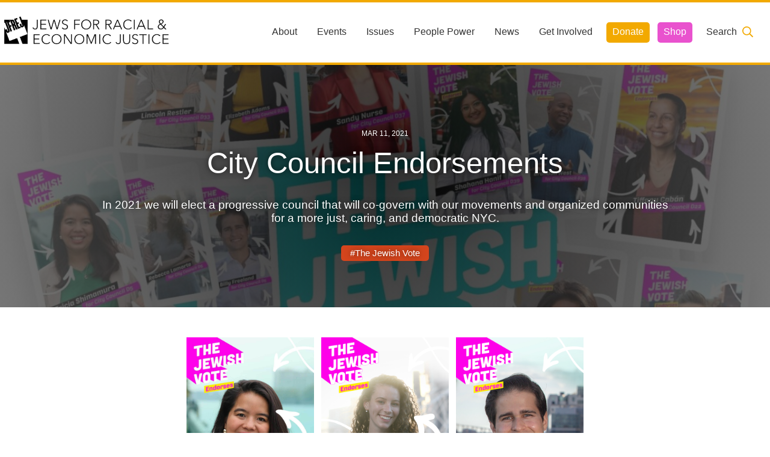

--- FILE ---
content_type: text/html; charset=UTF-8
request_url: https://www.jfrej.org/news/2021/03/city-council-endorsements
body_size: 6477
content:
<!DOCTYPE html>
<html xmlns="http://www.w3.org/1999/xhtml" lang="en-US">
<head>
      <meta http-equiv="X-UA-Compatible" content="IE=edge">
    <meta charset="utf-8">
    <meta name="viewport" content="width=device-width, initial-scale=1.0">

    <link rel="shortcut icon" href="https://www.jfrej.org/assets/site/favicon.ico"/>
    <link rel="apple-touch-icon" href="https://www.jfrej.org/assets/site/apple-touch-icon.png"/>

    <link href="https://fonts.googleapis.com/css?family=Lato|Nunito" rel="stylesheet">
    <link rel="stylesheet" href="/dist/app.css?id=manifest-not-found">
  <title>City Council Endorsements | Jews For Racial &amp; Economic Justice</title>
<script>window.dataLayer = window.dataLayer || [];
function gtag(){dataLayer.push(arguments)};
gtag('js', new Date());
gtag('config', 'G-V7F89D8QFE', {'send_page_view': true,'anonymize_ip': false,'link_attribution': false,'allow_display_features': false});
</script>
<script>!function(f,b,e,v,n,t,s){if(f.fbq)return;n=f.fbq=function(){n.callMethod?
n.callMethod.apply(n,arguments):n.queue.push(arguments)};if(!f._fbq)f._fbq=n;
n.push=n;n.loaded=!0;n.version='2.0';n.queue=[];t=b.createElement(e);t.async=!0;
t.src=v;s=b.getElementsByTagName(e)[0];s.parentNode.insertBefore(t,s)}(window,
document,'script','https://connect.facebook.net/en_US/fbevents.js');
fbq('init', '514569373162595');
fbq('track', 'PageView');
</script><meta name="generator" content="SEOmatic">
<meta name="keywords" content="jews for racial and economic justice">
<meta name="description" content="In 2021 we will elect a progressive council that will co-govern with our movements and organized communities for a more just, caring, and democratic NYC.">
<meta name="referrer" content="no-referrer-when-downgrade">
<meta name="robots" content="all">
<meta content="JFREJNYC" property="fb:profile_id">
<meta content="en_US" property="og:locale">
<meta content="Jews For Racial &amp; Economic Justice" property="og:site_name">
<meta content="website" property="og:type">
<meta content="https://www.jfrej.org/news/2021/03/city-council-endorsements" property="og:url">
<meta content="City Council Endorsements" property="og:title">
<meta content="In 2021 we will elect a progressive council that will co-govern with our movements and organized communities for a more just, caring, and democratic NYC." property="og:description">
<meta content="https://jfrej-web-assets.nyc3.digitaloceanspaces.com/2021/_1200x630_crop_center-center_82_none/group.jpg?mtime=1615487502" property="og:image">
<meta content="1200" property="og:image:width">
<meta content="630" property="og:image:height">
<meta content="Banner image" property="og:image:alt">
<meta content="https://www.tiktok.com/@jfrejnyc" property="og:see_also">
<meta content="https://www.flickr.com/photos/153742013@N06/albums" property="og:see_also">
<meta content="https://www.instagram.com/JFREJNYC/" property="og:see_also">
<meta content="https://www.youtube.com/user/jfrej" property="og:see_also">
<meta content="https://en.wikipedia.org/wiki/Jews_for_Racial_and_Economic_Justice" property="og:see_also">
<meta content="https://www.facebook.com/JFREJNYC" property="og:see_also">
<meta content="https://twitter.com/JFREJNYC" property="og:see_also">
<meta name="facebook-domain-verification" content="k9d0zz2ipxmpbx235uwb2ka9p19hvs">
<meta name="twitter:card" content="summary_large_image">
<meta name="twitter:site" content="@JFREJNYC">
<meta name="twitter:creator" content="@JFREJNYC">
<meta name="twitter:title" content="City Council Endorsements">
<meta name="twitter:description" content="In 2021 we will elect a progressive council that will co-govern with our movements and organized communities for a more just, caring, and democratic NYC.">
<meta name="twitter:image" content="https://jfrej-web-assets.nyc3.digitaloceanspaces.com/2021/_800x418_crop_center-center_82_none/group.jpg?mtime=1615487502">
<meta name="twitter:image:width" content="800">
<meta name="twitter:image:height" content="418">
<meta name="twitter:image:alt" content="Banner image">
<meta name="google-site-verification" content="HLcw8Rh_9Xt4uwEza9ze5DR-EGPUMlu9V5KlU-61r5k">
<link href="https://www.jfrej.org/news/2021/03/city-council-endorsements" rel="canonical">
<link href="https://www.jfrej.org/" rel="home">
<link type="text/plain" href="https://www.jfrej.org/humans.txt" rel="author"></head>
<body class="page blog single"><script async src="https://www.googletagmanager.com/gtag/js?id=G-V7F89D8QFE"></script>

<noscript><img height="1" width="1" style="display:none"
src="https://www.facebook.com/tr?id=514569373162595&ev=PageView&noscript=1" /></noscript>

	<header class="global white">
		<h1 class="logo"><a title="Click to access the home page" href="https://www.jfrej.org/" id="top"></a></h1>
		  <a title="Click to open the menu" href="#" id="hamburger"></a>

  <nav id="main-nav">
    <ul class="menu">
              <li class="menu-item  empty ">
                                              <a class="parent empty" href="#">About</a>
                        <ul class="menu-sub">
                              <li class="menu-sub-item">
                                                                              <a href="https://www.jfrej.org/about">About JFREJ</a>
                                                      </li>
                              <li class="menu-sub-item">
                                                                              <a href="https://www.jfrej.org/our-history">Our History</a>
                                                      </li>
                              <li class="menu-sub-item">
                                                                              <a href="https://www.jfrej.org/principles">Values &amp; Principles</a>
                                                      </li>
                              <li class="menu-sub-item">
                                                                              <a href="https://www.jfrej.org/team">Team</a>
                                                      </li>
                              <li class="menu-sub-item">
                                                                              <a href="https://www.jfrej.org/hiring">Hiring</a>
                                                      </li>
                          </ul>
                  </li>
              <li class="menu-item ">
                                              <a class=""
                 href="https://www.jfrej.org/events">Events</a>
                              </li>
              <li class="menu-item  empty ">
                                              <a class="parent empty" href="#">Issues</a>
                        <ul class="menu-sub">
                              <li class="menu-sub-item">
                                                                              <a href="https://www.jfrej.org/campaigns/freedom-to-thrive">Investing In Communities, Divesting From Police &amp; Prisons</a>
                                                      </li>
                              <li class="menu-sub-item">
                                                                              <a href="https://www.jfrej.org/campaigns/freedom-to-thrive/holding-police-accountable">Ending NYPD Violence</a>
                                                      </li>
                              <li class="menu-sub-item">
                                                                              <a href="https://www.jfrej.org/campaigns/migrant-housing-justice">Housing &amp; Immigrant Justice</a>
                                                      </li>
                              <li class="menu-sub-item">
                                                                              <a href="https://www.jfrej.org/campaigns/caring-majority">Care, Caregiving &amp; a Feminist Economy</a>
                                                      </li>
                              <li class="menu-sub-item">
                                                                              <a href="https://www.jfrej.org/campaigns/jewishvote">Jewish Left Electoral Power</a>
                                                      </li>
                              <li class="menu-sub-item">
                                                                              <a href="https://www.jfrej.org/campaigns/israel-palestine-as-a-local-issue">Israel-Palestine as a Local Issue</a>
                                                      </li>
                              <li class="menu-sub-item">
                                                                              <a href="https://www.jfrej.org/campaigns/antisemitism">Fighting Antisemitism &amp; White Nationalism</a>
                                                      </li>
                              <li class="menu-sub-item">
                                                                              <a href="https://www.jfrej.org/campaigns/freedom-to-thrive/hate-violence-prevention-initiative">Preventing Hate Violence</a>
                                                      </li>
                          </ul>
                  </li>
              <li class="menu-item  empty ">
                                              <a class="parent empty" href="#">People Power</a>
                        <ul class="menu-sub">
                              <li class="menu-sub-item">
                                                                              <a href="https://www.jfrej.org/community/neighborhood-groups">Neighborhood Groups</a>
                                                      </li>
                              <li class="menu-sub-item">
                                                                              <a href="https://www.jfrej.org/community/caucuses/joc">Jews of Color Caucus</a>
                                                      </li>
                              <li class="menu-sub-item">
                                                                              <a href="https://www.jfrej.org/community/caucuses/mizrahi-caucus">Mizrahi &amp; Sephardi Caucus</a>
                                                      </li>
                              <li class="menu-sub-item">
                                                                              <a href="https://www.jfrej.org/community/caucuses/rpwc-caucus">Poor &amp; Working Class Caucus</a>
                                                      </li>
                              <li class="menu-sub-item">
                                                                              <a href="https://www.jfrej.org/community/caucuses/disability-caucus">Disability Caucus</a>
                                                      </li>
                              <li class="menu-sub-item">
                                                                              <a href="https://www.jfrej.org/community/culture">Culture &amp; Ritual</a>
                                                      </li>
                              <li class="menu-sub-item">
                                                                              <a href="https://www.jfrej.org/community/role-networks">Role Networks</a>
                                                      </li>
                          </ul>
                  </li>
              <li class="menu-item ">
                                              <a class=""
                 href="https://www.jfrej.org/news">News</a>
                              </li>
              <li class="menu-item ">
                                              <a class="parent " href="#">Get Involved</a>
                        <ul class="menu-sub">
                              <li class="menu-sub-item">
                                                                              <a href="https://www.jfrej.org/sign-up-for-updates">Sign up for updates</a>
                                                      </li>
                              <li class="menu-sub-item">
                                                                              <a href="https://www.jfrej.org/events/results?categories=Orientations&amp;interests=&amp;accessibility=">Come to an orientation</a>
                                                      </li>
                              <li class="menu-sub-item">
                                                                              <a href="https://www.jfrej.org/community/talk-to-a-jfrej-member-one-on-one">Talk to a JFREJ member one-on-one</a>
                                                      </li>
                              <li class="menu-sub-item">
                                                                              <a href="https://www.jfrej.org/become-a-member">Become a member</a>
                                                      </li>
                              <li class="menu-sub-item">
                                                                              <a href="https://www.jfrej.org/news/categories/resources">Use our resources</a>
                                                      </li>
                              <li class="menu-sub-item">
                                                                              <a href="https://www.jfrej.org/power-the-movement">Be a Grassroots Fundraiser!</a>
                                                      </li>
                          </ul>
                  </li>
              <li class="menu-item  yellow ">
                                              <a class="yellow"
                 href="https://www.jfrej.org/become-a-member">Donate</a>
                              </li>
              <li class="menu-item  pink ">
                                              <a class="pink"
                 href="https://jfrej.myshopify.com/">Shop</a>
                              </li>
      
      <li class="menu-item search">
        <a href="https://www.jfrej.org/search" class="parent search-icon">Search</a>
        <form class="menu-sub search-form" action="https://www.jfrej.org/search/results">
          <input id="menu-search" aria-label="Search input" type="search" class="search-input" name="q"
                 placeholder="What are you looking for?">
          <input aria-label="Submit button" type="submit" class="search-button" value="Find">
        </form>
      </li>
    </ul>
  </nav>
	</header>

	<main id="main" role="main">
		
  <section class="article">
                              <header class="page-header" style="background-image: url(https://jfrej-web-assets.nyc3.digitaloceanspaces.com/2021/_banner/group.jpg);">
                    <time datetime="Mar 11, 2021">Mar 11, 2021</time>
            <h2>City Council Endorsements</h2>
              <p>In 2021 we will elect a progressive council that will co-govern with our movements and organized communities for a more just, caring, and democratic NYC.</p>
      
              <ul>
                      <li><a href="https://www.jfrej.org/news/categories/the-jewish-vote">#The Jewish Vote</a></li>
                  </ul>
          </header>


    

  
  <article            class="articleBody white ">
          <div class="box small padded">
        <div style="display: grid; grid-template-columns: 1fr 1fr 1fr; grid-gap: 1em;margin-bottom: 1em;">
<img src="https://www.jfrej.org/assets/uploads/2021/tricia_shimamura.jpg" alt="Tricia Shimamura" style="max-width: 100%">
<img src="https://www.jfrej.org/assets/uploads/2021/rebecca-lamorte.jpg" alt="Rebecca Lamorte" style="max-width: 100%">
<img src="https://www.jfrej.org/assets/uploads/2021/billy-freeland.jpg" alt="Billy Freeland" style="max-width: 100%">
<img src="https://www.jfrej.org/assets/uploads/2021/maria_ordon%CC%83ez.jpg" alt="Maria Ordoñez" style="max-width: 100%">
<img src="https://www.jfrej.org/assets/uploads/2021/marti_cummings.jpg" alt="Marti Cummings" style="max-width: 100%">
<img src="https://www.jfrej.org/assets/uploads/2021/dan_cohen.jpg" alt="Dan Cohen" style="max-width: 100%">
<img src="https://www.jfrej.org/assets/uploads/2021/kristin_richardson_jordan.jpg" alt="Kristin Richardson Jordan" style="max-width: 100%">
</div><div style="display: grid; grid-template-columns: 1fr 1fr 1fr; grid-gap: 1em;margin-bottom: 1em;">
<img src="https://www.jfrej.org/assets/uploads/2021/johanna_garcia.jpg" alt="Johanna Garcia" style="max-width: 100%">
<img src="https://www.jfrej.org/assets/uploads/2021/angela_ferna%CC%81ndez.jpg" alt="Angela Fernandez" style="max-width: 100%">
<img src="https://www.jfrej.org/assets/uploads/2021/carmen_de_la_rosa.jpg" alt="Carmen de la Rosa" style="max-width: 100%">
<img src="https://www.jfrej.org/assets/uploads/2021/adolfo_abreu.jpg" alt="Adolfo Abreu" style="max-width: 100%">
<img src="https://www.jfrej.org/assets/uploads/2021/pierina_sanchez.jpg" alt="Pierina Sanchez " style="max-width: 100%">
</div><div style="display: grid; grid-template-columns: 1fr 1fr 1fr; grid-gap: 1em;margin-bottom: 1em;">
<img src="https://www.jfrej.org/assets/uploads/2021/elisa_crespo.jpg" alt="Elisa Crespo" style="max-width: 100%">
<img src="https://www.jfrej.org/assets/uploads/2021/ischia_bravo.jpg" alt="Ischia Bravo" style="max-width: 100%">
</div><div style="display: grid; grid-template-columns: 1fr 1fr 1fr; grid-gap: 1em;margin-bottom: 1em;">
<img src="https://www.jfrej.org/assets/uploads/2021/althea_stevens.jpg" alt="Althea Stevens" style="max-width: 100%">
</div><div style="display: grid; grid-template-columns: 1fr 1fr 1fr; grid-gap: 1em;margin-bottom: 1em;">
<img src="https://www.jfrej.org/assets/uploads/2021/amanda_farias.jpg" alt="Amanda Farias" style="max-width: 100%">
</div><div style="display: grid; grid-template-columns: 1fr 1fr 1fr; grid-gap: 1em;margin-bottom: 1em;">
<img src="https://www.jfrej.org/assets/uploads/2021/tiffany_caban.jpg" alt="Tiffany Cabán" style="max-width: 100%">
</div><div style="display: grid; grid-template-columns: 1fr 1fr 1fr; grid-gap: 1em;margin-bottom: 1em;">
<img src="https://www.jfrej.org/assets/uploads/2021/jaslin_kaur.jpg" alt="Jaslin Kaur" style="max-width: 100%">
</div><div style="display: grid; grid-template-columns: 1fr 1fr 1fr; grid-gap: 1em;margin-bottom: 1em;">
<img src="https://www.jfrej.org/assets/uploads/2021/moumita_ahmed.jpg" alt="Moumita Ahmed" style="max-width: 100%">
</div><div style="display: grid; grid-template-columns: 1fr 1fr 1fr; grid-gap: 1em;margin-bottom: 1em;">
<img src="https://www.jfrej.org/assets/uploads/2021/amit_singh_bagga.jpg" alt="Amit Singh Bagga" style="max-width: 100%">
<img src="https://www.jfrej.org/assets/uploads/2021/jesse_laymon.jpg" alt="Jesse Laymon" style="max-width: 100%">
</div><div style="display: grid; grid-template-columns: 1fr 1fr 1fr; grid-gap: 1em;margin-bottom: 1em;">
<img src="https://www.jfrej.org/assets/uploads/2021/aleda_gagarin.jpg" alt="Aleda Gagarin" style="max-width: 100%">
</div><div style="display: grid; grid-template-columns: 1fr 1fr 1fr; grid-gap: 1em;margin-bottom: 1em;">
<img src="https://www.jfrej.org/assets/uploads/2021/felicia_singh.jpg" alt="Felicia Singh" style="max-width: 100%">
</div><div style="display: grid; grid-template-columns: 1fr 1fr 1fr; grid-gap: 1em;margin-bottom: 1em;">
<img src="https://www.jfrej.org/assets/uploads/2021/lincoln_restler.jpg" alt="Lincoln Restler" style="max-width: 100%">
<img src="https://www.jfrej.org/assets/uploads/2021/elizabeth_adams.jpg" alt="Elizabeth Adams" style="max-width: 100%">
</div><div style="display: grid; grid-template-columns: 1fr 1fr 1fr; grid-gap: 1em;margin-bottom: 1em;">
</div><div style="display: grid; grid-template-columns: 1fr 1fr 1fr; grid-gap: 1em;margin-bottom: 1em;">
<img src="https://www.jfrej.org/assets/uploads/2021/jennifer_gutierrez.jpg" alt="Jennifer Gutierrez" style="max-width: 100%">
</div><div style="display: grid; grid-template-columns: 1fr 1fr 1fr; grid-gap: 1em;margin-bottom: 1em;">
<img src="https://www.jfrej.org/assets/uploads/2021/michael_hollingsworth.jpg" alt="Michael Hollingsworth" style="max-width: 100%">
<img src="https://www.jfrej.org/assets/uploads/2021/crystal_hudson.jpg" alt="Crystal Hudson" style="max-width: 100%">
</div><div style="display: grid; grid-template-columns: 1fr 1fr 1fr; grid-gap: 1em;margin-bottom: 1em;">
<img src="https://www.jfrej.org/assets/uploads/2021/sandy_nurse.png" alt="Sandy Nurse" style="max-width: 100%">
</div><div style="display: grid; grid-template-columns: 1fr 1fr 1fr; grid-gap: 1em;margin-bottom: 1em;">
<img src="https://www.jfrej.org/assets/uploads/2021/alexa_avile%CC%81s.jpg" alt="Alexa Avilés" style="max-width: 100%">
<img src="https://www.jfrej.org/assets/uploads/2021/rodrigo_camarena.jpg" alt="Rodrigo Camarena" style="max-width: 100%">
</div><div style="display: grid; grid-template-columns: 1fr 1fr 1fr; grid-gap: 1em;margin-bottom: 1em;">
<img src="https://www.jfrej.org/assets/uploads/2021/shahana_hanif.jpg" alt="Shahana Hanif" style="max-width: 100%">
<img src="https://www.jfrej.org/assets/uploads/2021/brandon_west.jpg" alt="Brandon West" style="max-width: 100%">
</div><div style="display: grid; grid-template-columns: 1fr 1fr 1fr; grid-gap: 1em;">
<img src="https://www.jfrej.org/assets/uploads/2021/kenya_handy-hilliard.jpg" alt="Kenya Handy-Hilliard" style="max-width: 100%">
<img src="https://www.jfrej.org/assets/uploads/2021/rita_joseph.jpg" alt="Rita Joseph" style="max-width: 100%">
</div>
      </div>
      </article>




            
      
        <footer class="arrows">
      <nav>
        <a href="https://www.jfrej.org/news/2021/03/organize-take-action-with-freedom-to-thrive" class="prev">‹ Previous</a>        <a href="https://www.jfrej.org/news/2021/03/the-new-jfrej-member-handbook" class="next">Next ›</a>      </nav>
    </footer>
  

  </section>

  
    <section class="box_related">
        <h4>Related News</h4>
                    <aside class="news">
                <a href="https://www.jfrej.org/news/2026/01/zeteo-mamdanis-unifying-inauguration-more-joy-and-love-and-belonging-than-ever-before">
                      <figure>
    <img src="https://jfrej-web-assets.nyc3.digitaloceanspaces.com/2026/_newsBanner/Zeteo-Audrey-Zohran-Inauguration.png" alt="">
  </figure>
  <time datetime="Jan 03, 2026">Jan 03, 2026</time>
  <div class="main-content">
    <h4>Zeteo: Mamdani’s Unifying Inauguration: &#039;More Joy and Love and Belonging&#039; Than Ever Before</h4>
          <p>Hear more of what Senator Bernie Sanders, Jumaane Williams, Simone Zimmerman, and others told Prem at the historic event</p>
      </div>
  <div class="categories">
          <small>#JFREJ in the Media </small>
          <small>#The Jewish Vote </small>
      </div>
</a>
            </aside>
                    <aside class="news">
                <a href="https://www.jfrej.org/news/2025/11/in-these-times-the-mamdani-freak-out-op-ed">
                      <figure>
    <img src="https://jfrej-web-assets.nyc3.digitaloceanspaces.com/2025/_newsBanner/ITM-1119.png" alt="">
  </figure>
  <time datetime="Nov 19, 2025">Nov 19, 2025</time>
  <div class="main-content">
    <h4>In These Times: The Mamdani Freak-Out (Op-ed)</h4>
          <p>With its hyperfocus on NYC mayor-elect Zohran Mamdani and left anti-Zionism, the right-wing Jewish establishment is rev…</p>
      </div>
  <div class="categories">
          <small>#JFREJ in the Media </small>
          <small>#The Jewish Vote </small>
          <small>#Antisemitism </small>
      </div>
</a>
            </aside>
                    <aside class="news">
                <a href="https://www.jfrej.org/news/2025/11/the-forward-mamdanis-victory-is-a-watershed-for-jewish-progressives-for-the-mainstream-its-wait-and-see">
                      <figure>
    <img src="https://jfrej-web-assets.nyc3.digitaloceanspaces.com/2025/_newsBanner/News-Outlet.png" alt="">
  </figure>
  <time datetime="Nov 13, 2025">Nov 13, 2025</time>
  <div class="main-content">
    <h4>The Forward: Mamdani’s victory is a watershed for Jewish progressives. For the mainstream, it’s wait-and-see.</h4>
          <p>The Jewish establishment searches for its footing as the balance of power shifts in New York</p>
      </div>
  <div class="categories">
          <small>#JFREJ in the Media </small>
          <small>#The Jewish Vote </small>
      </div>
</a>
            </aside>
            </section>

	</main>

	<footer class="global grid">
		
<div class="box big info">
  <h3>Jews For Racial &amp; Economic Justice</h3><p>This site is maintained by JFREJ Action, a 501c4 non-profit organization building the Jewish left in New York and beyond. For information about our 501c3 sister organization, <a href="https://www.jfrejcommunity.org/" rel="noopener noreferrer" target="_blank">JFREJ Community</a>, <a href="https://www.jfrejcommunity.org/" rel="noopener noreferrer" target="_blank">click here.</a> <a href="https://www.jfrej.org/privacy-policy-2019-2023">Site privacy policy</a>. All rights reserved.</p><p> </p><p><strong>Contact Information:</strong></p><p>info@jfrej.org<br /> </p>
</div>

<ul class="box mid navigation">
  <li><strong>Current Campaigns</strong></li>
      <li><a href="https://www.jfrej.org/campaigns/freedom-to-thrive">Freedom to Thrive</a></li>
      <li><a href="https://www.jfrej.org/campaigns/caring-majority">Care &amp; Caregiving</a></li>
      <li><a href="https://www.jfrej.org/campaigns/jewishvote">The Jewish Vote</a></li>
      <li><a href="https://www.jfrej.org/campaigns/antisemitism">Organizing Against Antisemitism</a></li>
      <li><a href="https://www.jfrej.org/campaigns/israel-palestine-as-a-local-issue">Israel-Palestine As A Local Issue</a></li>
      <li><a href="https://www.jfrej.org/campaigns/migrant-housing-justice">Migrant &amp; Housing Justice</a></li>
  </ul>

<ul class="box mid support">
  <li><strong>Community & Caucuses</strong></li>
      <li><a href="https://www.jfrej.org/community/neighborhood-groups">Neighborhood Groups</a></li>
      <li><a href="https://www.jfrej.org/community/caucuses">Caucuses</a></li>
      <li><a href="https://www.jfrej.org/community/culture">Culture and Ritual</a></li>
      <li><a href="https://www.jfrej.org/community/role-networks">Role Networks</a></li>
      <li><a href="https://www.jfrej.org/community/talk-to-a-jfrej-member-one-on-one">Talk to a JFREJ member one-on-one</a></li>
      <li><a href="https://www.jfrej.org/community/join-the-welcome-team">Join the Welcome Team</a></li>
  </ul>

<div class="box big featured">
  <h4>The Jewish Vote</h4>
  <article>
    <figure>
      <a title="Click to visit our sister project, The Jewish Vote" href="http://jewishvote.org" target="_blank">
        <img src="https://www.jfrej.org/assets/uploads/2019/jewish-vote.png" alt="Logo for The Jewish Vote">
      </a>
    </figure>
    <div>
      
    </div>
  </article>
</div>



<div class="box full copyright">
  <p>Copyright © 2026 JFREJ. All Rights Reserved.</p>
      <ul class="box social">
              <li>
                                <a title="Link to Facebook" target="_blank" rel="noopener"
               href="https://facebook.com/JFREJNYC"
               style="background-image: url('https://jfrej-web-assets.nyc3.digitaloceanspaces.com/social/facebook_2025-02-03-010507_qdxb.svg')">
              <span>Facebook</span>
            </a>
                  </li>
              <li>
                                <a title="Link to Twitter" target="_blank" rel="noopener"
               href="https://twitter.com/JFREJNYC"
               style="background-image: url('https://jfrej-web-assets.nyc3.digitaloceanspaces.com/social/twitter-bird_2025-02-03-010515_wppg.svg')">
              <span>Twitter</span>
            </a>
                  </li>
              <li>
                                <a title="Link to Instagram" target="_blank" rel="noopener"
               href="https://instagram.com/JFREJNYC"
               style="background-image: url('https://jfrej-web-assets.nyc3.digitaloceanspaces.com/social/instagram_2025-02-03-010525_zfgm.svg')">
              <span>Instagram</span>
            </a>
                  </li>
              <li>
                                <a title="Link to YouTube" target="_blank" rel="noopener"
               href="https://youtube.com/user/jfrej"
               style="background-image: url('https://jfrej-web-assets.nyc3.digitaloceanspaces.com/social/youtube_2025-02-03-010535_zzze.svg')">
              <span>YouTube</span>
            </a>
                  </li>
              <li>
                                <a title="Link to TikTok" target="_blank" rel="noopener"
               href="https://www.tiktok.com/@jfrejnyc"
               style="background-image: url('https://jfrej-web-assets.nyc3.digitaloceanspaces.com/social/tiktok_2025-02-03-010543_arsl.svg')">
              <span>TikTok</span>
            </a>
                  </li>
              <li>
                                <a title="Link to Bluesky" target="_blank" rel="noopener"
               href="https://bsky.app/profile/jfrejnyc.bsky.social"
               style="background-image: url('https://jfrej-web-assets.nyc3.digitaloceanspaces.com/social/bluesky-icon_2025-02-03-010554_wiwr.svg')">
              <span>Bluesky</span>
            </a>
                  </li>
          </ul>
  </div>
	</footer>

<script src="/dist/app.js?id=manifest-not-found"></script>
<script type="application/ld+json">{"@context":"https://schema.org","@graph":[{"@type":"WebPage","author":{"@id":"https://www.jfrej.org#identity"},"copyrightHolder":{"@id":"https://www.jfrej.org#identity"},"copyrightYear":"2021","creator":{"@id":"#creator"},"dateCreated":"2021-03-15T11:02:52-04:00","dateModified":"2021-03-15T18:37:35-04:00","datePublished":"2021-03-11T13:25:00-05:00","description":"In 2021 we will elect a progressive council that will co-govern with our movements and organized communities for a more just, caring, and democratic NYC.","headline":"City Council Endorsements","image":{"@type":"ImageObject","url":"https://jfrej-web-assets.nyc3.digitaloceanspaces.com/2021/_1200x630_crop_center-center_82_none/group.jpg?mtime=1615487502"},"inLanguage":"en-us","mainEntityOfPage":"https://www.jfrej.org/news/2021/03/city-council-endorsements","name":"City Council Endorsements","publisher":{"@id":"#creator"},"url":"https://www.jfrej.org/news/2021/03/city-council-endorsements"},{"@id":"https://www.jfrej.org#identity","@type":"LocalBusiness","address":{"@type":"PostalAddress","addressCountry":"US","addressRegion":"New York"},"alternateName":"JFREJ","description":"Jews For Racial & Economic Justice is the home for Jewish New Yorkers to organize alongside our neighbors and allies to fight for a New York where every community has the freedom, opportunity, and resources to thrive.","email":"info@jfrej.org","image":{"@type":"ImageObject","height":"2277","url":"https://www.jfrej.org/assets/site/site/logo.png","width":"11583"},"logo":{"@type":"ImageObject","height":"60","url":"https://www.jfrej.org/assets/site/site/_600x60_fit_center-center_82_none/logo.png?mtime=1560446158","width":"305"},"name":"Jews for Racial and Economic Justice","priceRange":"$","sameAs":["https://twitter.com/JFREJNYC","https://www.facebook.com/JFREJNYC","https://en.wikipedia.org/wiki/Jews_for_Racial_and_Economic_Justice","https://www.youtube.com/user/jfrej","https://www.instagram.com/JFREJNYC/","https://www.flickr.com/photos/153742013@N06/albums","https://www.tiktok.com/@jfrejnyc"],"url":"https://www.jfrej.org"},{"@id":"#creator","@type":"LocalBusiness","address":{"@type":"PostalAddress","addressCountry":"US","addressRegion":"Brooklyn","postalCode":"11205","streetAddress":"275 Park Ave, Ground Floor"},"alternateName":"JFREJ","email":"info@jfrej.org","name":"Jews for Racial and Economic Justice","priceRange":"$"},{"@type":"BreadcrumbList","description":"Breadcrumbs list","itemListElement":[{"@type":"ListItem","item":"https://www.jfrej.org/","name":"Home","position":1},{"@type":"ListItem","item":"https://www.jfrej.org/news","name":"News Index","position":2},{"@type":"ListItem","item":"https://www.jfrej.org/news/2021/03/city-council-endorsements","name":"City Council Endorsements","position":3}],"name":"Breadcrumbs"}]}</script></body>
</html>


--- FILE ---
content_type: text/css
request_url: https://www.jfrej.org/dist/app.css?id=manifest-not-found
body_size: 11970
content:
@charset "UTF-8";html{-webkit-text-size-adjust:100%;line-height:1.15}h1{font-size:2em;margin:.67em 0}hr{box-sizing:content-box;height:0;overflow:visible}pre{font-family:monospace,monospace;font-size:1em}a{background-color:transparent}abbr[title]{border-bottom:none;text-decoration:underline;-webkit-text-decoration:underline dotted;text-decoration:underline dotted}b,strong{font-weight:bolder}code,kbd,samp{font-family:monospace,monospace;font-size:1em}small{font-size:80%}sub,sup{font-size:75%;line-height:0;position:relative;vertical-align:baseline}sub{bottom:-.25em}sup{top:-.5em}img{border-style:none}button,input,optgroup,select,textarea{font-family:inherit;font-size:100%;line-height:1.15;margin:0}button,input{overflow:visible}button,select{text-transform:none}[type=button],[type=reset],[type=submit],button{-webkit-appearance:button}[type=button]::-moz-focus-inner,[type=reset]::-moz-focus-inner,[type=submit]::-moz-focus-inner,button::-moz-focus-inner{border-style:none;padding:0}[type=button]:-moz-focusring,[type=reset]:-moz-focusring,[type=submit]:-moz-focusring,button:-moz-focusring{outline:1px dotted ButtonText}fieldset{padding:.35em .75em .625em}legend{box-sizing:border-box;color:inherit;display:table;max-width:100%;padding:0;white-space:normal}progress{vertical-align:baseline}textarea{overflow:auto}[type=checkbox],[type=radio]{box-sizing:border-box;padding:0}[type=number]::-webkit-inner-spin-button,[type=number]::-webkit-outer-spin-button{height:auto}[type=search]{-webkit-appearance:textfield;outline-offset:-2px}[type=search]::-webkit-search-decoration{-webkit-appearance:none}::-webkit-file-upload-button{-webkit-appearance:button;font:inherit}details{display:block}summary{display:list-item}[hidden],template{display:none}.animated{backface-visibility:visible!important}@media only screen and (max-width:700px){.animated{animation:none!important}}.animated.play{animation-fill-mode:both;animation-timing-function:ease-in-out}.animated.play.fadeIn{animation-delay:.5s;animation-duration:.5s;animation-name:fadeIn}.animated.play.slideUp{animation-delay:.5s;animation-duration:.5s;animation-name:slideUp}.animated.play.slideDown{animation-delay:.5s;animation-duration:.5s;animation-name:slideDown}.animated.play.slideIn{animation-delay:.5s;animation-duration:.5s;animation-name:slideInRight}.animated.play.slideIn:first-of-type,.animated.play.slideIn:nth-of-type(2){animation-name:slideInLeft}@keyframes slideDown{0%{opacity:0;transform:translate3d(0,-50px,0)}to{opacity:1;transform:translateZ(0)}}@keyframes slideUp{0%{opacity:0;transform:translate3d(0,50px,0)}to{opacity:1;transform:translateZ(0)}}@keyframes slideInLeft{0%{opacity:0;transform:translate3d(-50px,0,0)}to{opacity:1;transform:translateZ(0)}}@keyframes slideInRight{0%{opacity:0;transform:translate3d(50px,0,0)}to{opacity:1;transform:translateZ(0)}}@keyframes fadeIn{0%{opacity:0}to{opacity:1}}@keyframes goUp{0%{opacity:1;top:0}to{opacity:0;top:-200px}}@keyframes goDown{0%{opacity:0;top:-200px}to{opacity:1;top:0}}@keyframes hover_horizontal_left{0%{transform:translateX(0)}50%{transform:translateX(-10px)}to{transform:translateX(0)}}@keyframes hover_horizontal_right{0%{transform:translateX(0)}50%{transform:translateX(10px)}to{transform:translateX(0)}}@keyframes hovering{0%{transform:translateY(0)}50%{transform:translateY(-8px)}to{transform:translateY(0)}}@keyframes bounce{0%{transform:translateY(0)}to{transform:translateY(-5px)}}body{border:0;border-top:4px solid #f2a900;box-sizing:border-box;font-family:Nunito Sans,Helvetica,Arial,sans-serif;font-size:76%;margin:0;overflow-x:hidden;padding:0;position:relative}body,body:hover{text-decoration:none}@media only screen and (max-width:1080px){body{padding-top:50px}}body.disabled{left:0;overflow:hidden;position:absolute;right:0}main{border-top:4px solid #f2a900}.grid{border:0;box-sizing:border-box;display:flex;flex-wrap:wrap;margin:auto;padding:0;position:relative;width:100%}.grid,.grid:hover{text-decoration:none}.grid.centered{margin:auto;max-width:1240px}.grid.medium{max-width:1024px}.grid.small{max-width:660px}.btn{align-self:last baseline;border:0;box-sizing:border-box;cursor:pointer;display:inline-block;line-height:1em;margin:0;padding:0;position:relative;text-align:center;text-shadow:0 0 5px rgba(0,0,0,.4);text-transform:uppercase;transition:all .3s ease-in-out}.btn,.btn:hover{text-decoration:none}.btn-actions{display:block;text-align:right;width:100%}.btn:hover{box-shadow:0 5px 5px rgba(0,0,0,.2);transform:translateY(-2px)}.btn.big{border-radius:7px;font-size:1.2em;padding:21px 40px 20px}@media only screen and (max-width:980px){.btn.big{padding:11px 25px 10px}}.btn.medium{border-radius:5px;font-size:1.1em;padding:11px 25px 10px}.btn.regular{border-radius:5px;font-size:1.2em;padding:11px 20px 10px}.btn.small{border-radius:5px;font-size:1em;padding:8px 15px 7px}.btn.micro{border-radius:5px;font-size:.8em;padding:6px 10px 5px}.btn.white{background-color:#fff;color:#e952ce}.btn.black{background-color:#000;color:#fff}.btn.gray{background-color:#aaa;color:#fff}.btn.pink{background-color:#e952ce;color:#fff}.btn.blue{background-color:#2274a5;color:#fff}.btn.green{background-color:#69b578;color:#fff}.btn.orange{background-color:#d4451d;color:#fff}.btn.yellow{background-color:#f2a900;color:#fff}.btn.red{background-color:#a9163c;color:#fff}.btn.purple{background-color:#9f416a;color:#fff}@media only screen and (min-width:1080px){header.global{border:0;box-sizing:border-box;height:100px;margin:auto;max-width:1400px;padding:0;position:relative;z-index:100}header.global,header.global:hover{text-decoration:none}header.global .logo{display:inline-block;margin-top:20px;position:relative;z-index:101}header.global .logo a{background-image:url(../assets/site/logo.png);background-position:0 0;background-repeat:no-repeat;background-size:100%;display:inline-block;height:57px;overflow:hidden;text-indent:100%;white-space:nowrap;width:290px}header.global #hamburger{display:none}header.global nav{display:block;height:100px;position:absolute;right:0;top:30px}header.global nav .menu{justify-content:flex-end;position:relative;text-align:right;transition:all .3s ease-in-out;z-index:100}}@media only screen and (min-width:1080px) and (max-width:1440px){header.global nav .menu{padding-right:20px}}@media only screen and (min-width:1080px){header.global nav .menu-item{display:inline-block;font-family:Nunito Sans,Helvetica,Arial,sans-serif;height:40px;position:relative;text-align:left;transition:all .6s ease-in-out;z-index:0}header.global nav .menu-item a{border:0;border-bottom:4px solid transparent;border-radius:5px;box-sizing:border-box;color:inherit;color:#333;display:block;font-size:1.3em;font-weight:400;margin:0;padding:10px 15px 7px;position:relative;text-decoration:none;transition:all .3s ease-in-out}header.global nav .menu-item a:hover{text-decoration:none}header.global nav .menu-item a:focus{outline:none}header.global nav .menu-item a.empty{cursor:pointer}header.global nav .menu-item a.parent{border-radius:5px 5px 0 0;padding:10px 15px}header.global nav .menu-item a.search-icon{background-image:url("data:image/svg+xml;utf8,%3Csvg xmlns='http://www.w3.org/2000/svg' viewBox='0 0 512 512' preserveAspectRatio='none'%3E%3Cpath fill='%23f2a900' d='M508.5 468.9L387.1 347.5c-2.3-2.3-5.3-3.5-8.5-3.5h-13.2c31.5-36.5 50.6-84 50.6-136C416 93.1 322.9 0 208 0S0 93.1 0 208s93.1 208 208 208c52 0 99.5-19.1 136-50.6v13.2c0 3.2 1.3 6.2 3.5 8.5l121.4 121.4c4.7 4.7 12.3 4.7 17 0l22.6-22.6c4.7-4.7 4.7-12.3 0-17zM208 368c-88.4 0-160-71.6-160-160S119.6 48 208 48s160 71.6 160 160-71.6 160-160 160z'%3E%3C/path%3E%3C/svg%3E");background-position:90%;background-repeat:no-repeat;background-size:18px 18px;padding:10px 35px 10px 15px}header.global nav .menu-item a:focus,header.global nav .menu-item a:hover{background:#333;color:#fff}header.global nav .menu-item.open>a{background-color:#333;color:#fff;z-index:2}header.global nav .menu-item.open>a.search-icon{background-image:url("data:image/svg+xml;utf8,%3Csvg xmlns='http://www.w3.org/2000/svg' viewBox='0 0 512 512' preserveAspectRatio='none'%3E%3Cpath fill='white' d='M508.5 468.9L387.1 347.5c-2.3-2.3-5.3-3.5-8.5-3.5h-13.2c31.5-36.5 50.6-84 50.6-136C416 93.1 322.9 0 208 0S0 93.1 0 208s93.1 208 208 208c52 0 99.5-19.1 136-50.6v13.2c0 3.2 1.3 6.2 3.5 8.5l121.4 121.4c4.7 4.7 12.3 4.7 17 0l22.6-22.6c4.7-4.7 4.7-12.3 0-17zM208 368c-88.4 0-160-71.6-160-160S119.6 48 208 48s160 71.6 160 160-71.6 160-160 160z'%3E%3C/path%3E%3C/svg%3E");background-position:90%;background-repeat:no-repeat;background-size:18px 18px}header.global nav .menu-item.open .menu-sub{height:auto;opacity:1;overflow:visible;padding:10px 15px 15px;top:42px;z-index:1}header.global nav .menu-item.open .menu-sub.third{padding:0 0 0 15px;top:auto}header.global nav .menu-item.right .menu-sub{border-radius:5px 0 5px 5px;left:auto;right:0}header.global nav .menu-sub{background:#333;border-radius:0 5px 5px 5px;box-shadow:0 10px 20px rgba(0,0,0,.2);height:0;left:0;max-width:420px;opacity:0;overflow:hidden;padding:0 15px;position:absolute;top:42px;transition:all .3s ease-in-out;width:300%;z-index:-100}header.global nav .menu-sub.third{border:0;box-shadow:none;box-sizing:border-box;height:auto;left:auto;margin:0;padding:0 0 0 15px;position:relative;text-decoration:none;top:auto;width:auto}header.global nav .menu-sub.third:hover{text-decoration:none}header.global nav .menu-sub-item{border:0;box-sizing:border-box;display:block;margin:0;padding:0;position:relative;text-decoration:none;transition:all .3s ease-in-out}header.global nav .menu-sub-item:hover{text-decoration:none}header.global nav .menu-sub-item a{border:0;border-radius:3px;box-sizing:border-box;color:#fff;display:block;margin:0;padding:7px 7px 7px 15px;position:relative;text-decoration:none;transition:all .3s ease-in-out}header.global nav .menu-sub-item a:hover{text-decoration:none}header.global nav .menu-sub-item a:before{border-radius:0 2px 0 0;border-right:2px solid #f2a900;border-top:2px solid #f2a900;content:"";height:3px;left:0;position:absolute;top:13px;transform:rotate(45deg);transition:all .3s ease-in-out;width:3px}header.global nav .menu-sub-item a:focus,header.global nav .menu-sub-item a:hover{background:rgba(0,0,0,.5);color:#fff}header.global nav .menu-sub-item a:focus:before,header.global nav .menu-sub-item a:hover:before{border-color:#fff;left:5px}header.global nav .menu .yellow>a{background:#f2a900;color:#fff;margin:0 5px;padding:7px 10px 5px}header.global nav .menu .blue>a{background:#2274a5;color:#fff;margin:0 5px;padding:7px 10px 5px}header.global nav .menu .pink>a{background:#e952ce;color:#fff;margin:0 5px;padding:7px 10px 5px}header.global nav .menu .search-form{text-align:center}header.global nav .menu .search-button,header.global nav .menu .search-input{-webkit-appearance:none;-moz-appearance:none;background:#fff;border:0;box-sizing:border-box;display:inline-block;font-family:Nunito Sans,Helvetica,Arial,sans-serif;font-size:1.2em;margin:5px 0 0;padding:7px 10px;position:relative;text-decoration:none;transition:all .3s ease-in-out}header.global nav .menu .search-button:hover,header.global nav .menu .search-input:hover{text-decoration:none}header.global nav .menu .search-button:focus,header.global nav .menu .search-input:focus{outline:none}header.global nav .menu .search-input{border:1px solid rgba(50,50,50,.1);border-radius:5px;margin-right:2%;width:70%}header.global nav .menu .search-button{background-color:#eb886c;border-radius:5px;color:#fff;cursor:pointer;margin-left:2%;width:20%}header.global nav .menu .search-button:focus,header.global nav .menu .search-button:hover{background-color:#d4451d}}@media only screen and (max-width:1079px){header.global{background:#fff;box-shadow:0 10px 10px rgba(0,0,0,.1);box-sizing:border-box;height:55px;left:0;position:fixed;right:0;top:0;transition:all .5s ease;z-index:1000}header.global .logo{left:5px;position:absolute;top:5px;z-index:5}header.global .logo a{background-image:url(../assets/site/logo.png);background-repeat:no-repeat;background-size:100%;display:inline-block;display:block;height:67px;overflow:hidden;text-indent:100%;white-space:nowrap;width:203px}header.global #hamburger{color:#333;font-size:2em;height:48px;position:absolute;right:15px;text-align:right;text-decoration:none;top:11px;width:48px;z-index:10000}header.global #hamburger:before{content:"☰"}header.global nav{background:#333;bottom:0;box-sizing:border-box;height:0;left:0;overflow:hidden;position:absolute;right:0;top:55px;transition:all .5s ease;z-index:-1000}header.global nav .logo{border:0;box-sizing:border-box;display:block;margin:0;padding:30px 0;position:relative;text-decoration:none;width:100%}header.global nav .logo:hover{text-decoration:none}header.global nav .logo img{display:block;height:auto;width:100%}header.global nav .menu{border:0;box-sizing:border-box;margin:auto auto 50px;max-width:480px;padding:0 0 50px;position:relative;text-decoration:none}header.global nav .menu:hover{text-decoration:none}header.global nav .menu a{display:block;font-size:1.2em;margin-bottom:5px;padding:10px 20px}header.global nav .menu-item,header.global nav .menu li{display:block}header.global nav .menu-item>a{background:hsla(0,0%,100%,.1);border-left:10px solid hsla(0,0%,100%,.2);color:#fff}header.global nav .menu-item.search .search-form{display:none}header.global nav .menu-sub-item{padding-left:10px;text-transform:inherit}header.global nav .menu-sub-item>a{color:#fff}header.global nav .menu-sub.third a{margin-left:10px;padding-left:15px;position:relative}header.global nav .menu-sub.third a:before{color:#999;content:"▶";font-size:7px;left:0;padding-right:5px;position:absolute;top:15px}header.global.menuOpen{bottom:0;height:auto;left:0;right:0;top:0;z-index:100}header.global.menuOpen #hamburger:before{content:"✕"}header.global.menuOpen nav{-moz-overflow-scrolling:touch;-webkit-overflow-scrolling:touch;box-sizing:border-box;height:100vh;overflow:scroll;padding:30px 0}}footer.global{background:#111;border:0;box-sizing:border-box;display:flex;flex-wrap:wrap;margin:0;padding:80px calc(50vw - 620px) 0;position:relative}footer.global,footer.global:hover{text-decoration:none}@media only screen and (max-width:1240px){footer.global{padding-left:25px;padding-right:25px}}@media only screen and (max-width:640px){footer.global{justify-content:center}}footer.global .box{border:0;box-sizing:border-box;color:#999;margin:0 0 30px;padding:0;position:relative}footer.global .box,footer.global .box:hover{text-decoration:none}footer.global .box.mid{flex-basis:20%;padding:0 20px}@media only screen and (max-width:1240px){footer.global .box.mid{flex-basis:25%}}@media only screen and (max-width:960px){footer.global .box.mid{flex-basis:50%}}@media only screen and (max-width:640px){footer.global .box.mid{flex-basis:100%;padding:0}}footer.global .box.big{flex-basis:30%}@media only screen and (max-width:1240px){footer.global .box.big{flex-basis:25%}}@media only screen and (max-width:960px){footer.global .box.big{flex-basis:50%;padding:0 20px}}@media only screen and (max-width:640px){footer.global .box.big{flex-basis:100%;padding:0}}footer.global .box.info>p{margin-right:30px}footer.global .box.full{border-top:1px solid #999;display:flex;flex-basis:100%;flex-wrap:wrap;justify-content:space-between;padding-top:20px}@media only screen and (max-width:640px){footer.global .box.full{justify-content:center}footer.global .box.full p,footer.global .box.full ul{margin-bottom:20px}}footer.global .box.full li,footer.global .box.full p,footer.global .box.full ul{display:inline-block;vertical-align:top}footer.global .box.full li a{padding:15px}footer.global .box.full p{padding-top:10px}footer.global .box li a,footer.global .box p{font-size:1.1em;line-height:1.2em}footer.global .box h4,footer.global .box li strong{display:block;font-size:1.3em;font-weight:100;margin-bottom:20px;text-transform:uppercase}footer.global .box h3{font-size:1.4em;margin-bottom:30px;text-transform:uppercase}footer.global .box.featured p,footer.global .box.navigation p,footer.global .box.support p{padding-bottom:2px}footer.global .box.featured a,footer.global .box.navigation a,footer.global .box.support a{color:#d93;padding-bottom:8px}footer.global .box.featured a:hover,footer.global .box.navigation a:hover,footer.global .box.support a:hover{text-decoration:underline}footer.global .box.social{border:0;box-sizing:border-box;margin:0;padding:0;position:relative;text-decoration:none}footer.global .box.social:hover{text-decoration:none}footer.global .box.social li{margin-right:2.2em;transition:transform .3s ease-in-out}footer.global .box.social li a{background-repeat:no-repeat;height:1em;width:1em}footer.global .box.social li a span{opacity:0;position:absolute}footer.global .box.social li:hover{transform:scale(1.1)}footer.global .box li{border:0;box-sizing:border-box;display:block;margin:0;padding:0;position:relative;text-decoration:none}footer.global .box li:hover{text-decoration:none}footer.global .box li a{color:#d93;display:block}footer.global .box article{display:flex}footer.global .box article img{border-radius:100%;margin-right:1.2em;overflow:hidden;transition:transform .3s ease-in-out;width:75px}footer.global .box article img:hover{transform:scale(1.03)}a img,h1,h2,h3,h4,h5,h6,ol,p,ul{border:0;box-sizing:border-box;margin:0;padding:0;position:relative;text-decoration:none}a img:hover,h1:hover,h2:hover,h3:hover,h4:hover,h5:hover,h6:hover,ol:hover,p:hover,ul:hover{text-decoration:none}h1,h2,h3,h4,h5,h6{word-break:break-word}h1 a,h2 a,h3 a,h4 a,h5 a,h6 a{color:#d4451d;text-decoration:none}li,p{font-weight:300}li a,p a{color:#d4451d;text-decoration:none}li strong,p strong{font-weight:900}figure{border:0;box-sizing:border-box;margin:0;padding:0;position:relative}figure,figure:hover,figure img{text-decoration:none}figure img{border:0;box-sizing:border-box;display:block;height:auto;margin:0;padding:0;position:relative;width:100%}figure img:hover{text-decoration:none}figure figcaption{font-weight:600;margin-top:10px}.box_taxonomies{border:0;box-sizing:border-box;margin:30px auto;padding:0 calc(50vw - 330px);position:relative;text-align:center}.box_taxonomies,.box_taxonomies:hover{text-decoration:none}@media only screen and (max-width:660px){.box_taxonomies{padding-left:25px;padding-right:25px}}.box_taxonomies h4{margin:0 0 30px;text-transform:uppercase}.box_taxonomies ul{border:0;box-sizing:border-box;display:block;margin:0;padding:0;position:relative;width:100%}.box_taxonomies ul,.box_taxonomies ul:hover{text-decoration:none}.box_taxonomies ul li{display:inline-block}.box_taxonomies ul li a{background:#d4451d;border-radius:5px;color:#fff;display:block;font-size:1.2em;margin:5px;padding:5px 15px;text-decoration:none}.box_related{background:#eaeaea;display:flex;flex-wrap:wrap;justify-content:center;padding:30px;text-align:center}.box_related h4{flex-basis:100%;font-size:2em;margin-bottom:40px}.box_related aside{flex-basis:calc(33.33333% - 30px);max-width:320px}@media only screen and (max-width:980px){.box_related aside{flex-basis:calc(50% - 30px)}}@media only screen and (max-width:640px){.box_related aside{flex-basis:100%}}.box_related aside.news{align-items:stretch;background:#fff;border-radius:5px;box-shadow:0 20px 20px rgba(0,0,0,.1);display:flex;flex-direction:column;margin-bottom:40px;text-align:left;transition:all .3s ease-in-out}.box_related aside.news:hover{box-shadow:0 20px 20px rgba(0,0,0,.2);transform:translate3d(0,-5px,0)}.box_related aside.news a{color:inherit;display:flex;flex-basis:100%;flex-direction:column;justify-content:space-between;padding-bottom:20px;text-decoration:none}.box_related aside.news a:hover{text-decoration:none}.box_related aside.news a:focus{outline:none}.box_related aside.news a figure{background:#f2c15f;display:block;margin-bottom:20px;width:100%}.box_related aside.news a .main-content{flex:1}.box_related aside.news a .categories,.box_related aside.news a h4,.box_related aside.news a p,.box_related aside.news a time{display:block;padding:0 20px}.box_related aside.news a h4{flex-basis:0;font-size:1.6em;margin-bottom:20px}.box_related aside.news a time{margin-bottom:5px}.box_related aside.news a p{align-self:stretch;flex-basis:100%;font-size:1.1em;line-height:1.4em}.box_related aside.news a p:last-of-type{margin-bottom:20px}.box_related aside.news a .categories{padding:0 15px}.box_related aside.news a small{background:#d4451d;border-radius:3px;color:#fff;display:inline-block;font-size:.9em;margin:5px;padding:5px 10px;text-transform:uppercase;word-break:keep-all}.box_related aside.events{align-items:stretch;background:#fff;border:0;border-radius:5px;box-shadow:0 5px 5px rgba(0,0,0,.1);box-sizing:border-box;display:block;display:flex;flex-basis:calc(33.33333% - 40px);flex-direction:column;margin:0 20px 40px;padding:0;position:relative;text-align:left;text-decoration:none;transition:all .3s ease-in-out}.box_related aside.events:hover{text-decoration:none}@media only screen and (max-width:960px){.box_related aside.events{flex-basis:calc(50% - 20px);margin-bottom:20px;margin-left:10px;margin-right:10px}}@media only screen and (max-width:640px){.box_related aside.events{flex-basis:100%;margin-bottom:20px;margin-left:0;margin-right:0}}.box_related aside.events:hover{box-shadow:0 20px 20px rgba(0,0,0,.2);transform:translate3d(0,-5px,0)}.box_related aside.events a{clear:both;color:inherit;display:flex;flex-basis:100%;flex-direction:column;padding:20px;text-decoration:none}.box_related aside.events a:hover{text-decoration:none}.box_related aside.events a:focus{outline:none}.box_related aside.events a time{background:#d4451d;border:0;border-radius:5px;box-sizing:border-box;color:#fff;display:block;font-size:1.8em;height:50px;left:20px;line-height:.7em;margin:0;padding:9px 5px 5px;position:relative;position:absolute;text-align:center;text-decoration:none;top:20px;width:50px}.box_related aside.events a time:hover{text-decoration:none}.box_related aside.events a time span{font-size:60%}.box_related aside.events a h5,.box_related aside.events a small,.box_related aside.events a strong{border:0;box-sizing:border-box;display:block;margin:0;padding:0 0 0 70px;position:relative;text-decoration:none}.box_related aside.events a h5:hover,.box_related aside.events a small:hover,.box_related aside.events a strong:hover{text-decoration:none}.box_related aside.events a small,.box_related aside.events a strong{color:#666;font-size:1em;line-height:1.2em}.box_related aside.events a h5{font-size:1.6em;margin:5px 0}.box_related aside:nth-of-type(3n+1){margin-left:0;margin-right:20px}@media only screen and (max-width:640px){.box_related aside:nth-of-type(3n+1){margin-left:0;margin-right:0}}.box_related aside:nth-of-type(3n+2){margin-left:10px;margin-right:10px}@media only screen and (max-width:640px){.box_related aside:nth-of-type(3n+2){margin-left:0;margin-right:0}}.box_related aside:nth-of-type(3n+3){margin-left:20px;margin-right:0}@media only screen and (max-width:640px){.box_related aside:nth-of-type(3n+3){margin-left:0;margin-right:0}}.box_subcontent{border:0;box-sizing:border-box;display:flex;flex-wrap:wrap;justify-content:space-around;margin:0;padding:0 calc(50vw - 330px) 100px;position:relative;text-align:left}.box_subcontent,.box_subcontent:hover{text-decoration:none}@media only screen and (max-width:660px){.box_subcontent{padding-left:25px;padding-right:25px}}.box_subcontent h4{flex-basis:100%;font-size:2em;margin-bottom:40px}.box_subcontent aside{border:0;box-sizing:border-box;flex-basis:calc(50% - 20px);margin:0;padding:20px;position:relative;text-align:center;text-decoration:none}.box_subcontent aside:hover{text-decoration:none}.box_subcontent aside a{border:0;box-sizing:border-box;color:#d4451d;font-size:1.4em;-webkit-hyphens:auto;hyphens:auto;margin:0;padding:35px;position:relative;text-decoration:none}.box_subcontent aside a:hover{text-decoration:none}.box_subcontent aside a:hover figure{box-shadow:0 20px 20px rgba(0,0,0,.2)}.box_subcontent aside a:hover figure img{transform:scale(1.03)}.box_subcontent aside a figure{background:#f2a900;border:0;border-radius:300px;box-sizing:border-box;margin:0 0 20px;overflow:hidden;padding:0 0 100%;position:relative;text-decoration:none;transition:box-shadow .3s ease-in-out;width:100%}.box_subcontent aside a figure:hover{text-decoration:none}.box_subcontent aside a figure img{bottom:0;height:100%;left:0;position:absolute;right:0;top:0;transition:transform .3s ease-in-out;width:auto}.taxonomies{position:relative;text-align:right}@media only screen and (max-width:480px){.taxonomies{display:block;float:none;margin:40px 0 0;text-align:center;width:100%}}.taxonomies .select{background-image:url(../assets/site/arrow-down.svg);background-position:right 12px;background-repeat:no-repeat;background-size:14px;border:0;border-bottom:4px solid #d4451d;box-sizing:border-box;color:#d4451d;font-size:1.2em;margin:0;padding:10px 40px 10px 0;position:relative}.taxonomies .select,.taxonomies .select:hover{text-decoration:none}@media only screen and (max-width:480px){.taxonomies .select{display:block;text-align:center;width:100%}}.taxonomies li,.taxonomies ul{border:0;box-sizing:border-box;font-size:1.1em;list-style:none;margin:0;padding:0;position:relative;text-align:left;text-decoration:none}.taxonomies li:hover,.taxonomies ul:hover{text-decoration:none}.taxonomies ul{display:none}.taxonomies.open ul{background:#e952ce;box-shadow:0 10px 10px rgba(0,0,0,.3);-moz-column-gap:0;-moz-columns:3;column-count:3;column-gap:0;display:block;max-width:800px;position:absolute;right:0;top:25px;width:90vw;z-index:100}@media only screen and (max-width:840px){.taxonomies.open ul{-moz-columns:2;column-count:2;width:95vw}}@media only screen and (max-width:480px){.taxonomies.open ul{-moz-columns:1;column-count:1;top:40px}}.taxonomies.open ul li{-moz-column-break-inside:avoid;break-inside:avoid}.taxonomies.open ul li.sel a{background:#fff;color:#e952ce}.taxonomies.open ul li a{color:#fff;display:block;padding:10px 20px;text-decoration:none}.taxonomies.open ul li a:hover{background:#bedfc5;color:#2274a5}.main-filter{background:#f5f5f5;border-radius:5px;padding:15px}.main-filter .filter-wrapper,.main-filter form{align-items:center;display:flex;flex-wrap:wrap;gap:15px;justify-content:start}@media only screen and (max-width:640px){.main-filter .filter-wrapper,.main-filter form{justify-content:start}}.main-filter .button{position:relative}@media only screen and (max-width:640px){.main-filter .button,.main-filter .button .btn{margin:0;width:100%}}.main-filter .filter{position:relative;vertical-align:middle}@media only screen and (max-width:640px){.main-filter .filter{margin-bottom:10px;margin-left:0;width:100%}.main-filter .filter select{width:100%}}.main-filter .filter:after{content:"▼";font-size:10px;position:absolute;right:8px;top:9px}.main-filter select{-webkit-appearance:none;border:1px solid #ccc;border-radius:5px;box-sizing:border-box;cursor:pointer;font-size:1.2em;margin:0;padding:5px 30px 5px 10px;position:relative}.main-filter select,.main-filter select:hover{text-decoration:none}.page.single .content{border:0;box-sizing:border-box;margin:0;padding:0;position:relative;text-decoration:none}.page.single .content:hover{text-decoration:none}.page.single .content nav.submenu{background:#f2a900;border:0;box-sizing:border-box;margin:0;padding:0 calc(50vw - 620px);position:relative;text-align:center;text-decoration:none}.page.single .content nav.submenu:hover{text-decoration:none}@media only screen and (max-width:1240px){.page.single .content nav.submenu{padding-left:25px;padding-right:25px}}.page.single .content nav.submenu li,.page.single .content nav.submenu ul{display:inline-block}.page.single .content nav.submenu li a,.page.single .content nav.submenu ul a{display:block;font-size:1.2em;font-weight:400;padding:30px 20px;text-transform:uppercase}.page.single .content header.page-header{background-repeat:no-repeat;background-size:cover;border:0;box-sizing:border-box;margin:0;padding:10vh calc(50vw - 620px);position:relative;text-align:center;text-decoration:none}.page.single .content header.page-header:hover{text-decoration:none}@media only screen and (max-width:1240px){.page.single .content header.page-header{padding-left:25px;padding-right:25px}}@media only screen and (max-width:780px){.page.single .content header.page-header{padding-bottom:5vh;padding-top:5vh}}.page.single .content header.page-header:after{background-image:radial-gradient(circle,#000 0,#545454 100%);bottom:0;content:"";left:0;opacity:.8;position:absolute;right:0;top:0}.page.single .content header.page-header h2,.page.single .content header.page-header p{margin:auto;max-width:660px;z-index:2}.page.single .content header.page-header h2{color:#fff;font-size:4em;font-weight:100;margin-bottom:30px;text-shadow:0 0 10px rgba(0,0,0,.6)}.page.single .content header.page-header p{color:#fff;font-size:1.6em;line-height:1.3em;margin-bottom:20px;text-shadow:0 0 10px rgba(0,0,0,.6)}@media only screen and (max-width:780px){.page.single .content header.page-header p{margin-bottom:10px}}.page.single .content .sidebar{align-content:flex-start;align-items:flex-start;display:flex;flex-wrap:wrap;justify-content:flex-end;position:relative}.page.single .content .sidebar aside{flex-basis:200px;left:0;position:absolute;top:50px;width:200px}.page.single .content .sidebar aside li a,.page.single .content .sidebar aside p a{color:#2274a5;font-weight:400;text-decoration:underline;transition:all .3s ease-in-out}.page.single .content .sidebar aside h2{font-size:2em;margin-bottom:20px;margin-top:60px}.page.single .content .sidebar aside h2:first-of-type{margin-top:0}.page.single .content .sidebar aside h3{font-size:1.8em;margin-bottom:20px;margin-top:60px}.page.single .content .sidebar aside h3:first-of-type{margin-top:0}.page.single .content .sidebar aside h4{font-size:1.6em;margin-bottom:20px}.page.single .content .sidebar aside h5{font-size:1.4em;margin-bottom:20px}.page.single .content .sidebar aside h6{font-size:1.2em;margin-bottom:20px}.page.single .content .sidebar aside blockquote,.page.single .content .sidebar aside p{font-size:1.4em;line-height:1.8em;margin-bottom:20px}.page.single .content .sidebar aside blockquote{border-left:10px solid #f5f5f5;font-size:1.4em;font-style:italic;font-weight:100;padding:0 0 0 20px}.page.single .content .sidebar aside blockquote p{font-size:1em}@media only screen and (max-width:480px){.page.single .content .sidebar aside blockquote{padding-left:0}}.page.single .content .sidebar aside ol,.page.single .content .sidebar aside ul{margin-bottom:20px;margin-left:20px}.page.single .content .sidebar aside ol li,.page.single .content .sidebar aside ul li{font-size:1.4em;line-height:1.8em}.page.single .content .sidebar aside ol li ul,.page.single .content .sidebar aside ul li ul{margin-bottom:0}.page.single .content .sidebar aside ol li ul li,.page.single .content .sidebar aside ul li ul li{font-size:.9em}.page.single .content .sidebar aside ol li p,.page.single .content .sidebar aside ul li p{font-size:1em}.page.single .content .sidebar aside em span.text-red,.page.single .content .sidebar aside h1 span.text-red,.page.single .content .sidebar aside h2 span.text-red,.page.single .content .sidebar aside h3 span.text-red,.page.single .content .sidebar aside h4 span.text-red,.page.single .content .sidebar aside h5 span.text-red,.page.single .content .sidebar aside h6 span.text-red,.page.single .content .sidebar aside p span.text-red,.page.single .content .sidebar aside strong span.text-red{color:#a9163c}.page.single .content .sidebar aside em span.text-orange,.page.single .content .sidebar aside h1 span.text-orange,.page.single .content .sidebar aside h2 span.text-orange,.page.single .content .sidebar aside h3 span.text-orange,.page.single .content .sidebar aside h4 span.text-orange,.page.single .content .sidebar aside h5 span.text-orange,.page.single .content .sidebar aside h6 span.text-orange,.page.single .content .sidebar aside p span.text-orange,.page.single .content .sidebar aside strong span.text-orange{color:#d4451d}.page.single .content .sidebar aside em span.text-yellow,.page.single .content .sidebar aside h1 span.text-yellow,.page.single .content .sidebar aside h2 span.text-yellow,.page.single .content .sidebar aside h3 span.text-yellow,.page.single .content .sidebar aside h4 span.text-yellow,.page.single .content .sidebar aside h5 span.text-yellow,.page.single .content .sidebar aside h6 span.text-yellow,.page.single .content .sidebar aside p span.text-yellow,.page.single .content .sidebar aside strong span.text-yellow{color:#f2a900}.page.single .content .sidebar aside em span.text-green,.page.single .content .sidebar aside h1 span.text-green,.page.single .content .sidebar aside h2 span.text-green,.page.single .content .sidebar aside h3 span.text-green,.page.single .content .sidebar aside h4 span.text-green,.page.single .content .sidebar aside h5 span.text-green,.page.single .content .sidebar aside h6 span.text-green,.page.single .content .sidebar aside p span.text-green,.page.single .content .sidebar aside strong span.text-green{color:#69b578}.page.single .content .sidebar aside em span.text-blue,.page.single .content .sidebar aside h1 span.text-blue,.page.single .content .sidebar aside h2 span.text-blue,.page.single .content .sidebar aside h3 span.text-blue,.page.single .content .sidebar aside h4 span.text-blue,.page.single .content .sidebar aside h5 span.text-blue,.page.single .content .sidebar aside h6 span.text-blue,.page.single .content .sidebar aside p span.text-blue,.page.single .content .sidebar aside strong span.text-blue{color:#2274a5}.page.single .content .sidebar aside em span.text-pink,.page.single .content .sidebar aside h1 span.text-pink,.page.single .content .sidebar aside h2 span.text-pink,.page.single .content .sidebar aside h3 span.text-pink,.page.single .content .sidebar aside h4 span.text-pink,.page.single .content .sidebar aside h5 span.text-pink,.page.single .content .sidebar aside h6 span.text-pink,.page.single .content .sidebar aside p span.text-pink,.page.single .content .sidebar aside strong span.text-pink{color:#e952ce}.page.single .content .sidebar aside em span.text-purple,.page.single .content .sidebar aside h1 span.text-purple,.page.single .content .sidebar aside h2 span.text-purple,.page.single .content .sidebar aside h3 span.text-purple,.page.single .content .sidebar aside h4 span.text-purple,.page.single .content .sidebar aside h5 span.text-purple,.page.single .content .sidebar aside h6 span.text-purple,.page.single .content .sidebar aside p span.text-purple,.page.single .content .sidebar aside strong span.text-purple{color:#9f416a}.page.single .content .sidebar aside em span.text-brown,.page.single .content .sidebar aside h1 span.text-brown,.page.single .content .sidebar aside h2 span.text-brown,.page.single .content .sidebar aside h3 span.text-brown,.page.single .content .sidebar aside h4 span.text-brown,.page.single .content .sidebar aside h5 span.text-brown,.page.single .content .sidebar aside h6 span.text-brown,.page.single .content .sidebar aside p span.text-brown,.page.single .content .sidebar aside strong span.text-brown{color:#756d63}@media only screen and (max-width:1080px){.page.single .content .sidebar aside{left:20px}}@media only screen and (max-width:780px){.page.single .content .sidebar aside{width:150px}}@media only screen and (max-width:600px){.page.single .content .sidebar aside{background:#f5f5f5;border-radius:10px;flex-basis:100%;left:0;margin:10px 0 30px;padding:15px;position:inherit}}.page.single .content .sidebar aside ul{border:0;box-sizing:border-box;margin:0 0 20px;padding:0;position:relative;text-decoration:none}.page.single .content .sidebar aside ul:hover{text-decoration:none}.page.single .content .sidebar aside ul li{border:0;box-sizing:border-box;line-height:1.5em;list-style:none;margin:0 0 10px;padding:0;position:relative;text-decoration:none}.page.single .content .sidebar aside ul li:hover{text-decoration:none}.page.single .content .sidebar aside ul li strong{display:block}.page.single .content .sidebar article{flex-basis:calc(100% - 250px)}.page.single .content .sidebar article li a,.page.single .content .sidebar article p a{color:#2274a5;font-weight:400;text-decoration:underline;transition:all .3s ease-in-out}.page.single .content .sidebar article h2{font-size:2em;margin-bottom:20px;margin-top:60px}.page.single .content .sidebar article h2:first-of-type{margin-top:0}.page.single .content .sidebar article h3{font-size:1.8em;margin-bottom:20px;margin-top:60px}.page.single .content .sidebar article h3:first-of-type{margin-top:0}.page.single .content .sidebar article h4{font-size:1.6em;margin-bottom:20px}.page.single .content .sidebar article h5{font-size:1.4em;margin-bottom:20px}.page.single .content .sidebar article h6{font-size:1.2em;margin-bottom:20px}.page.single .content .sidebar article blockquote,.page.single .content .sidebar article p{font-size:1.4em;line-height:1.8em;margin-bottom:20px}.page.single .content .sidebar article blockquote{border-left:10px solid #f5f5f5;font-size:1.4em;font-style:italic;font-weight:100;padding:0 0 0 20px}.page.single .content .sidebar article blockquote p{font-size:1em}@media only screen and (max-width:480px){.page.single .content .sidebar article blockquote{padding-left:0}}.page.single .content .sidebar article ol,.page.single .content .sidebar article ul{margin-bottom:20px;margin-left:20px}.page.single .content .sidebar article ol li,.page.single .content .sidebar article ul li{font-size:1.4em;line-height:1.8em}.page.single .content .sidebar article ol li ul,.page.single .content .sidebar article ul li ul{margin-bottom:0}.page.single .content .sidebar article ol li ul li,.page.single .content .sidebar article ul li ul li{font-size:.9em}.page.single .content .sidebar article ol li p,.page.single .content .sidebar article ul li p{font-size:1em}.page.single .content .sidebar article em span.text-red,.page.single .content .sidebar article h1 span.text-red,.page.single .content .sidebar article h2 span.text-red,.page.single .content .sidebar article h3 span.text-red,.page.single .content .sidebar article h4 span.text-red,.page.single .content .sidebar article h5 span.text-red,.page.single .content .sidebar article h6 span.text-red,.page.single .content .sidebar article p span.text-red,.page.single .content .sidebar article strong span.text-red{color:#a9163c}.page.single .content .sidebar article em span.text-orange,.page.single .content .sidebar article h1 span.text-orange,.page.single .content .sidebar article h2 span.text-orange,.page.single .content .sidebar article h3 span.text-orange,.page.single .content .sidebar article h4 span.text-orange,.page.single .content .sidebar article h5 span.text-orange,.page.single .content .sidebar article h6 span.text-orange,.page.single .content .sidebar article p span.text-orange,.page.single .content .sidebar article strong span.text-orange{color:#d4451d}.page.single .content .sidebar article em span.text-yellow,.page.single .content .sidebar article h1 span.text-yellow,.page.single .content .sidebar article h2 span.text-yellow,.page.single .content .sidebar article h3 span.text-yellow,.page.single .content .sidebar article h4 span.text-yellow,.page.single .content .sidebar article h5 span.text-yellow,.page.single .content .sidebar article h6 span.text-yellow,.page.single .content .sidebar article p span.text-yellow,.page.single .content .sidebar article strong span.text-yellow{color:#f2a900}.page.single .content .sidebar article em span.text-green,.page.single .content .sidebar article h1 span.text-green,.page.single .content .sidebar article h2 span.text-green,.page.single .content .sidebar article h3 span.text-green,.page.single .content .sidebar article h4 span.text-green,.page.single .content .sidebar article h5 span.text-green,.page.single .content .sidebar article h6 span.text-green,.page.single .content .sidebar article p span.text-green,.page.single .content .sidebar article strong span.text-green{color:#69b578}.page.single .content .sidebar article em span.text-blue,.page.single .content .sidebar article h1 span.text-blue,.page.single .content .sidebar article h2 span.text-blue,.page.single .content .sidebar article h3 span.text-blue,.page.single .content .sidebar article h4 span.text-blue,.page.single .content .sidebar article h5 span.text-blue,.page.single .content .sidebar article h6 span.text-blue,.page.single .content .sidebar article p span.text-blue,.page.single .content .sidebar article strong span.text-blue{color:#2274a5}.page.single .content .sidebar article em span.text-pink,.page.single .content .sidebar article h1 span.text-pink,.page.single .content .sidebar article h2 span.text-pink,.page.single .content .sidebar article h3 span.text-pink,.page.single .content .sidebar article h4 span.text-pink,.page.single .content .sidebar article h5 span.text-pink,.page.single .content .sidebar article h6 span.text-pink,.page.single .content .sidebar article p span.text-pink,.page.single .content .sidebar article strong span.text-pink{color:#e952ce}.page.single .content .sidebar article em span.text-purple,.page.single .content .sidebar article h1 span.text-purple,.page.single .content .sidebar article h2 span.text-purple,.page.single .content .sidebar article h3 span.text-purple,.page.single .content .sidebar article h4 span.text-purple,.page.single .content .sidebar article h5 span.text-purple,.page.single .content .sidebar article h6 span.text-purple,.page.single .content .sidebar article p span.text-purple,.page.single .content .sidebar article strong span.text-purple{color:#9f416a}.page.single .content .sidebar article em span.text-brown,.page.single .content .sidebar article h1 span.text-brown,.page.single .content .sidebar article h2 span.text-brown,.page.single .content .sidebar article h3 span.text-brown,.page.single .content .sidebar article h4 span.text-brown,.page.single .content .sidebar article h5 span.text-brown,.page.single .content .sidebar article h6 span.text-brown,.page.single .content .sidebar article p span.text-brown,.page.single .content .sidebar article strong span.text-brown{color:#756d63}@media only screen and (max-width:780px){.page.single .content .sidebar article{flex-basis:calc(100% - 190px)}}@media only screen and (max-width:600px){.page.single .content .sidebar article{flex-basis:100%}}.page.single .content .sidebar .box{padding-left:10px;padding-right:10px}@media only screen and (max-width:660px){.page.single .content .sidebar .box{padding-left:25px;padding-right:25px}}.page.blog .articles{border:0;box-sizing:border-box;margin:0;padding:50px calc(50vw - 620px) 100px;position:relative;text-decoration:none}.page.blog .articles:hover{text-decoration:none}@media only screen and (max-width:1240px){.page.blog .articles{padding-left:25px;padding-right:25px}}.page.blog .articles footer,.page.blog .articles header{border:0;box-sizing:border-box;flex-basis:100%;margin:0;padding:0;position:relative;text-align:center;text-decoration:none}.page.blog .articles footer:hover,.page.blog .articles header:hover{text-decoration:none}.page.blog .articles header{margin-bottom:60px}.page.blog .articles header h3{font-size:3em;margin-bottom:40px}.page.blog .articles header .box_taxonomies{padding:0}.page.blog .articles footer{background:rgba(0,0,0,.05);border-radius:5px;margin-top:60px;padding:10px}.page.blog .articles footer ul{border:0;box-sizing:border-box;clear:both;display:block;margin:0;padding:0;position:relative;text-decoration:none;width:100%}.page.blog .articles footer ul:hover{text-decoration:none}.page.blog .articles footer ul li{display:inline-block}.page.blog .articles footer ul li.nav.prev{margin-right:30px}.page.blog .articles footer ul li.nav.next{margin-left:30px}.page.blog .articles footer ul li.current{background:#f5ace8;border-radius:5px;color:#fff;padding:10px}.page.blog .articles footer ul li a{background:#ccc;border-radius:5px;color:#fff;display:block;padding:10px}.page.blog .articles footer ul li a:hover{background:#e952ce}.page.blog .articles article{align-items:stretch;background:#fff;border-radius:5px;box-shadow:0 20px 20px rgba(0,0,0,.1);display:flex;flex-basis:calc(33.33333% - 30px);flex-direction:column;margin-bottom:40px;max-width:480px;text-align:left;transition:all .3s ease-in-out}.page.blog .articles article:hover{box-shadow:0 20px 20px rgba(0,0,0,.2);transform:translate3d(0,-5px,0)}.page.blog .articles article a{color:inherit;display:flex;flex-basis:100%;flex-direction:column;justify-content:space-between;padding-bottom:20px;text-decoration:none}.page.blog .articles article a:hover{text-decoration:none}.page.blog .articles article a:focus{outline:none}.page.blog .articles article a figure{background:#f2c15f;display:block;margin-bottom:20px;width:100%}.page.blog .articles article a .main-content{flex:1}.page.blog .articles article a .categories,.page.blog .articles article a h4,.page.blog .articles article a p,.page.blog .articles article a time{display:block;padding:0 20px}.page.blog .articles article a h4{flex-basis:0;font-size:1.6em;margin-bottom:20px}.page.blog .articles article a time{margin-bottom:5px}.page.blog .articles article a p{align-self:stretch;flex-basis:100%;font-size:1.1em;line-height:1.4em}.page.blog .articles article a p:last-of-type{margin-bottom:20px}.page.blog .articles article a .categories{padding:0 15px}.page.blog .articles article a small{background:#d4451d;border-radius:3px;color:#fff;display:inline-block;font-size:.9em;margin:5px;padding:5px 10px;text-transform:uppercase;word-break:keep-all}.page.blog .articles article:nth-of-type(3n+1){margin-left:0;margin-right:20px}.page.blog .articles article:nth-of-type(3n+2){margin-left:10px;margin-right:10px}.page.blog .articles article:nth-of-type(3n+3){margin-left:20px;margin-right:0}@media only screen and (max-width:960px){.page.blog .articles article{flex-basis:calc(50% - 20px)}.page.blog .articles article:nth-of-type(3n+1){margin-left:0;margin-right:10px}.page.blog .articles article:nth-of-type(3n+2){margin-left:10px;margin-right:0}.page.blog .articles article:nth-of-type(3n+3){margin-left:auto;margin-right:auto}}@media only screen and (max-width:720px){.page.blog .articles article{flex-basis:100%;margin:0 0 20px}.page.blog .articles article:nth-of-type(3n+1),.page.blog .articles article:nth-of-type(3n+2),.page.blog .articles article:nth-of-type(3n+3){margin-left:auto;margin-right:auto}}.page.blog.single .article header.page-header{background-size:cover;border:0;box-sizing:border-box;margin:0;padding:15vh calc(50vw - 620px) 10vh;position:relative;text-align:center;text-decoration:none}.page.blog.single .article header.page-header:hover{text-decoration:none}@media only screen and (max-width:1240px){.page.blog.single .article header.page-header{padding-left:25px;padding-right:25px}}.page.blog.single .article header.page-header:after{background-image:radial-gradient(circle,#000 0,#545454 100%);bottom:0;content:"";left:0;opacity:.8;position:absolute;right:0;top:0;z-index:0}.page.blog.single .article header.page-header h2,.page.blog.single .article header.page-header p,.page.blog.single .article header.page-header time,.page.blog.single .article header.page-header ul{color:#fff;display:block;margin:auto;max-width:960px;position:relative;text-shadow:0 0 10px rgba(0,0,0,.6);z-index:2}.page.blog.single .article header.page-header time{font-size:1em;margin-bottom:15px;text-transform:uppercase}.page.blog.single .article header.page-header h2{font-size:4em;font-weight:100;margin-bottom:30px}.page.blog.single .article header.page-header p{font-size:1.6em}.page.blog.single .article header.page-header ul{border:0;box-sizing:border-box;display:block;margin:30px auto 0;padding:0;position:relative;text-align:center;text-decoration:none;width:100%}.page.blog.single .article header.page-header ul:hover{text-decoration:none}.page.blog.single .article header.page-header ul li{display:inline-block}.page.blog.single .article header.page-header ul li a{background:#d4451d;border-radius:5px;color:#fff;display:block;font-size:1.2em;margin:5px;padding:5px 15px;text-decoration:none}.page.blog.single .article .arrows{border:0;box-sizing:border-box;margin:0 auto 60px;padding:0 calc(50vw - 330px);position:relative;text-align:center;text-decoration:none}.page.blog.single .article .arrows:hover{text-decoration:none}@media only screen and (max-width:660px){.page.blog.single .article .arrows{padding-left:25px;padding-right:25px}}.page.blog.single .article .arrows nav{display:flex;justify-content:space-between}.page.blog.single .article .arrows nav a{background:#d4451d;border-radius:5px;color:#fff;display:block;font-size:1.2em;margin:5px;padding:5px 15px;text-decoration:none}.page.blog aside.no-event{font-size:1.2em;margin:150px auto;text-align:center}.page.events .calendars{border:0;box-sizing:border-box;margin:0;padding:50px calc(50vw - 620px) 100px;position:relative;text-decoration:none}.page.events .calendars:hover{text-decoration:none}@media only screen and (max-width:1240px){.page.events .calendars{padding-left:25px;padding-right:25px}}.page.events .calendars footer,.page.events .calendars header{border:0;box-sizing:border-box;flex-basis:100%;margin:0;padding:0;position:relative;text-align:center;text-decoration:none}.page.events .calendars footer:hover,.page.events .calendars header:hover{text-decoration:none}.page.events .calendars header h3{font-size:3em;margin-bottom:40px}.page.events .calendars footer{background:rgba(0,0,0,.05);border-radius:5px;margin-top:60px;padding:10px}.page.events .calendars footer ul{border:0;box-sizing:border-box;clear:both;display:block;margin:0;padding:0;position:relative;text-decoration:none;width:100%}.page.events .calendars footer ul:hover{text-decoration:none}.page.events .calendars footer ul li{display:inline-block}.page.events .calendars footer ul li.nav.prev{margin-right:30px}.page.events .calendars footer ul li.nav.next{margin-left:30px}.page.events .calendars footer ul li.current{background:#f5ace8;border-radius:5px;color:#fff;padding:10px}.page.events .calendars footer ul li a{background:#ccc;border-radius:5px;color:#fff;display:block;padding:10px}.page.events .calendars footer ul li a:hover{background:#e952ce}.page.events .calendar{border-radius:5px;justify-content:center;margin:50px auto;padding:30px}.page.events .calendar.upcoming{background:#fcefd5}.page.events .calendar h3{flex-basis:100%;font-size:2em;margin-bottom:40px;text-align:center}.page.events .calendar time{flex-basis:100%;font-size:1em;font-weight:700;margin-bottom:40px;margin-right:20px;text-align:right}.page.events .calendar article{align-items:stretch;background:#fff;border:0;border-radius:5px;box-shadow:0 5px 5px rgba(0,0,0,.1);box-sizing:border-box;display:block;display:flex;flex-basis:calc(33.33333% - 40px);flex-direction:column;margin:0 20px 40px;padding:0;position:relative;text-align:left;text-decoration:none;transition:all .3s ease-in-out}.page.events .calendar article:hover{text-decoration:none}@media only screen and (max-width:960px){.page.events .calendar article{flex-basis:calc(50% - 20px);margin-bottom:20px;margin-left:10px;margin-right:10px}}@media only screen and (max-width:640px){.page.events .calendar article{flex-basis:100%;margin-bottom:20px;margin-left:0;margin-right:0}}.page.events .calendar article:hover{box-shadow:0 20px 20px rgba(0,0,0,.2);transform:translate3d(0,-5px,0)}.page.events .calendar article a{clear:both;color:inherit;display:flex;flex-basis:100%;flex-direction:column;padding:20px;text-decoration:none}.page.events .calendar article a:hover{text-decoration:none}.page.events .calendar article a:focus{outline:none}.page.events .calendar article a time{background:#d4451d;border:0;border-radius:5px;box-sizing:border-box;color:#fff;display:block;font-size:1.8em;height:50px;left:20px;line-height:.7em;margin:0;padding:9px 5px 5px;position:relative;position:absolute;text-align:center;text-decoration:none;top:20px;width:50px}.page.events .calendar article a time:hover{text-decoration:none}.page.events .calendar article a time span{font-size:60%}.page.events .calendar article a h5,.page.events .calendar article a small,.page.events .calendar article a strong{border:0;box-sizing:border-box;display:block;margin:0;padding:0 0 0 70px;position:relative;text-decoration:none}.page.events .calendar article a h5:hover,.page.events .calendar article a small:hover,.page.events .calendar article a strong:hover{text-decoration:none}.page.events .calendar article a small,.page.events .calendar article a strong{color:#666;font-size:1em;line-height:1.2em}.page.events .calendar article a h5{font-size:1.6em;margin:5px 0}.page.events .calendar .no-event{font-size:1.2em}.page.events.single .article{align-content:flex-start;align-items:flex-start;display:flex;flex-wrap:wrap;justify-content:flex-end;margin-top:60px;min-height:50vh;position:relative}@media only screen and (max-width:1080px){.page.events.single .article{padding:0 20px}}.page.events.single .article aside{flex-basis:200px;left:0;position:absolute;top:0;width:200px}.page.events.single .article aside li a,.page.events.single .article aside p a{color:#2274a5;font-weight:400;text-decoration:underline;transition:all .3s ease-in-out}.page.events.single .article aside h2{font-size:2em;margin-bottom:20px;margin-top:60px}.page.events.single .article aside h2:first-of-type{margin-top:0}.page.events.single .article aside h3{font-size:1.8em;margin-bottom:20px;margin-top:60px}.page.events.single .article aside h3:first-of-type{margin-top:0}.page.events.single .article aside h4{font-size:1.6em;margin-bottom:20px}.page.events.single .article aside h5{font-size:1.4em;margin-bottom:20px}.page.events.single .article aside h6{font-size:1.2em;margin-bottom:20px}.page.events.single .article aside blockquote,.page.events.single .article aside p{font-size:1.4em;line-height:1.8em;margin-bottom:20px}.page.events.single .article aside blockquote{border-left:10px solid #f5f5f5;font-size:1.4em;font-style:italic;font-weight:100;padding:0 0 0 20px}.page.events.single .article aside blockquote p{font-size:1em}@media only screen and (max-width:480px){.page.events.single .article aside blockquote{padding-left:0}}.page.events.single .article aside ol,.page.events.single .article aside ul{margin-bottom:20px;margin-left:20px}.page.events.single .article aside ol li,.page.events.single .article aside ul li{font-size:1.4em;line-height:1.8em}.page.events.single .article aside ol li ul,.page.events.single .article aside ul li ul{margin-bottom:0}.page.events.single .article aside ol li ul li,.page.events.single .article aside ul li ul li{font-size:.9em}.page.events.single .article aside ol li p,.page.events.single .article aside ul li p{font-size:1em}.page.events.single .article aside em span.text-red,.page.events.single .article aside h1 span.text-red,.page.events.single .article aside h2 span.text-red,.page.events.single .article aside h3 span.text-red,.page.events.single .article aside h4 span.text-red,.page.events.single .article aside h5 span.text-red,.page.events.single .article aside h6 span.text-red,.page.events.single .article aside p span.text-red,.page.events.single .article aside strong span.text-red{color:#a9163c}.page.events.single .article aside em span.text-orange,.page.events.single .article aside h1 span.text-orange,.page.events.single .article aside h2 span.text-orange,.page.events.single .article aside h3 span.text-orange,.page.events.single .article aside h4 span.text-orange,.page.events.single .article aside h5 span.text-orange,.page.events.single .article aside h6 span.text-orange,.page.events.single .article aside p span.text-orange,.page.events.single .article aside strong span.text-orange{color:#d4451d}.page.events.single .article aside em span.text-yellow,.page.events.single .article aside h1 span.text-yellow,.page.events.single .article aside h2 span.text-yellow,.page.events.single .article aside h3 span.text-yellow,.page.events.single .article aside h4 span.text-yellow,.page.events.single .article aside h5 span.text-yellow,.page.events.single .article aside h6 span.text-yellow,.page.events.single .article aside p span.text-yellow,.page.events.single .article aside strong span.text-yellow{color:#f2a900}.page.events.single .article aside em span.text-green,.page.events.single .article aside h1 span.text-green,.page.events.single .article aside h2 span.text-green,.page.events.single .article aside h3 span.text-green,.page.events.single .article aside h4 span.text-green,.page.events.single .article aside h5 span.text-green,.page.events.single .article aside h6 span.text-green,.page.events.single .article aside p span.text-green,.page.events.single .article aside strong span.text-green{color:#69b578}.page.events.single .article aside em span.text-blue,.page.events.single .article aside h1 span.text-blue,.page.events.single .article aside h2 span.text-blue,.page.events.single .article aside h3 span.text-blue,.page.events.single .article aside h4 span.text-blue,.page.events.single .article aside h5 span.text-blue,.page.events.single .article aside h6 span.text-blue,.page.events.single .article aside p span.text-blue,.page.events.single .article aside strong span.text-blue{color:#2274a5}.page.events.single .article aside em span.text-pink,.page.events.single .article aside h1 span.text-pink,.page.events.single .article aside h2 span.text-pink,.page.events.single .article aside h3 span.text-pink,.page.events.single .article aside h4 span.text-pink,.page.events.single .article aside h5 span.text-pink,.page.events.single .article aside h6 span.text-pink,.page.events.single .article aside p span.text-pink,.page.events.single .article aside strong span.text-pink{color:#e952ce}.page.events.single .article aside em span.text-purple,.page.events.single .article aside h1 span.text-purple,.page.events.single .article aside h2 span.text-purple,.page.events.single .article aside h3 span.text-purple,.page.events.single .article aside h4 span.text-purple,.page.events.single .article aside h5 span.text-purple,.page.events.single .article aside h6 span.text-purple,.page.events.single .article aside p span.text-purple,.page.events.single .article aside strong span.text-purple{color:#9f416a}.page.events.single .article aside em span.text-brown,.page.events.single .article aside h1 span.text-brown,.page.events.single .article aside h2 span.text-brown,.page.events.single .article aside h3 span.text-brown,.page.events.single .article aside h4 span.text-brown,.page.events.single .article aside h5 span.text-brown,.page.events.single .article aside h6 span.text-brown,.page.events.single .article aside p span.text-brown,.page.events.single .article aside strong span.text-brown{color:#756d63}@media only screen and (max-width:1080px){.page.events.single .article aside{left:20px}}@media only screen and (max-width:780px){.page.events.single .article aside{width:150px}}@media only screen and (max-width:600px){.page.events.single .article aside{background:#f5f5f5;border-radius:10px;flex-basis:100%;left:0;margin:10px 0 30px;padding:15px;position:inherit}}.page.events.single .article aside ul{border:0;box-sizing:border-box;margin:0 0 20px;padding:0;position:relative;text-decoration:none}.page.events.single .article aside ul:hover{text-decoration:none}.page.events.single .article aside ul li{border:0;box-sizing:border-box;line-height:1.5em;list-style:none;margin:0 0 10px;padding:0;position:relative;text-decoration:none}.page.events.single .article aside ul li:hover{text-decoration:none}.page.events.single .article aside ul li strong{display:block}.page.events.single .article aside ul.accessibility{margin-bottom:30px}.page.events.single .article aside ul.accessibility li{margin-bottom:0}.page.events.single .article aside ul.accessibility li:first-of-type{margin-bottom:5px}.page.events.single .article .interest{background:#f5f5f5;border:0;border-radius:5px;box-sizing:border-box;display:block;flex-basis:calc(100% - 250px);margin:20px 0 0;padding:15px;position:relative;text-align:left;text-decoration:none;width:100%}.page.events.single .article .interest:hover{text-decoration:none}@media only screen and (max-width:780px){.page.events.single .article .interest{flex-basis:calc(100% - 190px)}}@media only screen and (max-width:600px){.page.events.single .article .interest{flex-basis:100%}}.page.events.single .article .interest li{display:inline-block;margin-right:5px}.page.events.single .article article{flex-basis:calc(100% - 250px)}.page.events.single .article article li a,.page.events.single .article article p a{color:#2274a5;font-weight:400;text-decoration:underline;transition:all .3s ease-in-out}.page.events.single .article article h2{font-size:2em;margin-bottom:20px;margin-top:60px}.page.events.single .article article h2:first-of-type{margin-top:0}.page.events.single .article article h3{font-size:1.8em;margin-bottom:20px;margin-top:60px}.page.events.single .article article h3:first-of-type{margin-top:0}.page.events.single .article article h4{font-size:1.6em;margin-bottom:20px}.page.events.single .article article h5{font-size:1.4em;margin-bottom:20px}.page.events.single .article article h6{font-size:1.2em;margin-bottom:20px}.page.events.single .article article blockquote,.page.events.single .article article p{font-size:1.4em;line-height:1.8em;margin-bottom:20px}.page.events.single .article article blockquote{border-left:10px solid #f5f5f5;font-size:1.4em;font-style:italic;font-weight:100;padding:0 0 0 20px}.page.events.single .article article blockquote p{font-size:1em}@media only screen and (max-width:480px){.page.events.single .article article blockquote{padding-left:0}}.page.events.single .article article ol,.page.events.single .article article ul{margin-bottom:20px;margin-left:20px}.page.events.single .article article ol li,.page.events.single .article article ul li{font-size:1.4em;line-height:1.8em}.page.events.single .article article ol li ul,.page.events.single .article article ul li ul{margin-bottom:0}.page.events.single .article article ol li ul li,.page.events.single .article article ul li ul li{font-size:.9em}.page.events.single .article article ol li p,.page.events.single .article article ul li p{font-size:1em}.page.events.single .article article em span.text-red,.page.events.single .article article h1 span.text-red,.page.events.single .article article h2 span.text-red,.page.events.single .article article h3 span.text-red,.page.events.single .article article h4 span.text-red,.page.events.single .article article h5 span.text-red,.page.events.single .article article h6 span.text-red,.page.events.single .article article p span.text-red,.page.events.single .article article strong span.text-red{color:#a9163c}.page.events.single .article article em span.text-orange,.page.events.single .article article h1 span.text-orange,.page.events.single .article article h2 span.text-orange,.page.events.single .article article h3 span.text-orange,.page.events.single .article article h4 span.text-orange,.page.events.single .article article h5 span.text-orange,.page.events.single .article article h6 span.text-orange,.page.events.single .article article p span.text-orange,.page.events.single .article article strong span.text-orange{color:#d4451d}.page.events.single .article article em span.text-yellow,.page.events.single .article article h1 span.text-yellow,.page.events.single .article article h2 span.text-yellow,.page.events.single .article article h3 span.text-yellow,.page.events.single .article article h4 span.text-yellow,.page.events.single .article article h5 span.text-yellow,.page.events.single .article article h6 span.text-yellow,.page.events.single .article article p span.text-yellow,.page.events.single .article article strong span.text-yellow{color:#f2a900}.page.events.single .article article em span.text-green,.page.events.single .article article h1 span.text-green,.page.events.single .article article h2 span.text-green,.page.events.single .article article h3 span.text-green,.page.events.single .article article h4 span.text-green,.page.events.single .article article h5 span.text-green,.page.events.single .article article h6 span.text-green,.page.events.single .article article p span.text-green,.page.events.single .article article strong span.text-green{color:#69b578}.page.events.single .article article em span.text-blue,.page.events.single .article article h1 span.text-blue,.page.events.single .article article h2 span.text-blue,.page.events.single .article article h3 span.text-blue,.page.events.single .article article h4 span.text-blue,.page.events.single .article article h5 span.text-blue,.page.events.single .article article h6 span.text-blue,.page.events.single .article article p span.text-blue,.page.events.single .article article strong span.text-blue{color:#2274a5}.page.events.single .article article em span.text-pink,.page.events.single .article article h1 span.text-pink,.page.events.single .article article h2 span.text-pink,.page.events.single .article article h3 span.text-pink,.page.events.single .article article h4 span.text-pink,.page.events.single .article article h5 span.text-pink,.page.events.single .article article h6 span.text-pink,.page.events.single .article article p span.text-pink,.page.events.single .article article strong span.text-pink{color:#e952ce}.page.events.single .article article em span.text-purple,.page.events.single .article article h1 span.text-purple,.page.events.single .article article h2 span.text-purple,.page.events.single .article article h3 span.text-purple,.page.events.single .article article h4 span.text-purple,.page.events.single .article article h5 span.text-purple,.page.events.single .article article h6 span.text-purple,.page.events.single .article article p span.text-purple,.page.events.single .article article strong span.text-purple{color:#9f416a}.page.events.single .article article em span.text-brown,.page.events.single .article article h1 span.text-brown,.page.events.single .article article h2 span.text-brown,.page.events.single .article article h3 span.text-brown,.page.events.single .article article h4 span.text-brown,.page.events.single .article article h5 span.text-brown,.page.events.single .article article h6 span.text-brown,.page.events.single .article article p span.text-brown,.page.events.single .article article strong span.text-brown{color:#756d63}@media only screen and (max-width:780px){.page.events.single .article article{flex-basis:calc(100% - 190px)}}@media only screen and (max-width:600px){.page.events.single .article article{flex-basis:100%}}.page.events.single .article header{border:0;box-sizing:border-box;flex-basis:calc(100% - 250px);margin:0;padding:0 0 30px;position:relative;text-decoration:none}.page.events.single .article header:hover{text-decoration:none}@media only screen and (max-width:780px){.page.events.single .article header{flex-basis:calc(100% - 190px)}}@media only screen and (max-width:600px){.page.events.single .article header{flex-basis:100%}}.page.events.single .article header h2,.page.events.single .article header p,.page.events.single .article header time{display:block}.page.events.single .article header time{font-size:1em;margin-bottom:10px}.page.events.single .article header h2{font-size:3em;font-weight:100;margin-bottom:10px}@media only screen and (max-width:600px){.page.events.single .article header h2{font-size:2.5em}}.page.events.single .article header p{font-size:1.4em}.page.events.single .article header .taxonomies{border:0;box-sizing:border-box;display:block;margin:20px 0 0;padding:0;position:relative;text-align:left;text-decoration:none;width:100%}.page.events.single .article header .taxonomies:hover{text-decoration:none}.page.events.single .article header .taxonomies li{display:inline-block;margin-right:5px}.page.events.single .article header .taxonomies li a{background:#d93;border-radius:3px;color:#fff;padding:5px 10px}.page.events.single .article footer{flex-basis:calc(100% - 250px);margin:30px 0 60px;text-align:center}@media only screen and (max-width:780px){.page.events.single .article footer{flex-basis:calc(100% - 190px)}}@media only screen and (max-width:600px){.page.events.single .article footer{flex-basis:100%}}.page.events.single .article footer nav{display:flex;justify-content:space-between}.page.events.single .article footer nav a{background:#d4451d;border-radius:5px;color:#fff;display:block;font-size:1.2em;margin:5px;padding:5px 15px;text-decoration:none}#main .featured{background-color:#000;border:0;border-bottom:2px solid #f2a900;box-sizing:border-box;margin:0;padding:0;position:relative}#main .featured,#main .featured:hover{text-decoration:none}#main .featured:hover article{opacity:.5}#main .featured.triple article,#main .featured.triple aside{flex-basis:33.3333333333%}@media only screen and (max-width:980px){#main .featured.triple article,#main .featured.triple aside{flex-basis:100%}}#main .featured.double article,#main .featured.double aside{flex-basis:50%}@media only screen and (max-width:980px){#main .featured.double article,#main .featured.double aside{flex-basis:100%}}#main .featured article{border:0;box-sizing:border-box;flex-basis:100%;margin:0;overflow:hidden;padding:7vw;position:relative;text-align:center;text-decoration:none;transition:opacity .3s ease-in-out}#main .featured article:hover{opacity:1;text-decoration:none}#main .featured article figure{background-position:50%;background-repeat:no-repeat;background-size:cover;bottom:-50px;left:-50px;position:absolute;right:-50px;top:-50px;transition:transform .3s ease-in-out;z-index:1}#main .featured article figure img{display:none}#main .featured article figure:after{background-image:linear-gradient(45deg,#2b2b2b,#000);bottom:0;content:"";left:0;opacity:.5;position:absolute;right:0;top:0}#main .featured article figure.overlay:after{background-image:radial-gradient(circle,#000 0,#545454 100%)}#main .featured article:hover figure{transform:scale(1.03)}#main .featured article a,#main .featured article h3,#main .featured article p{position:relative;z-index:1}#main .featured article h3{font-size:3em;letter-spacing:2px}#main .featured article h3,#main .featured article p{color:#fff;margin-bottom:30px;text-shadow:0 0 10px rgba(0,0,0,.6)}#main .featured article p{font-size:1.6em}#main .homeVideo{margin:50px auto;max-width:1240px}@media only screen and (max-width:1240px){#main .homeVideo{padding:0 15px}}#main .homeVideo h1,#main .homeVideo h2,#main .homeVideo h3{font-size:3em;margin-bottom:40px;text-align:center}#main .homeVideo .box{border:0;box-sizing:border-box;margin:auto;max-width:660px;padding:0;position:relative;text-decoration:none}#main .homeVideo .box:hover{text-decoration:none}@media only screen and (max-width:660px){#main .homeVideo .box{padding-left:0;padding-right:0}}#main .homeVideo .player{box-sizing:border-box;display:block;position:relative;width:100%}#main .homeVideo .player.ratio1x1{padding-bottom:100%}#main .homeVideo .player.ratio4x3{padding-bottom:75%}#main .homeVideo .player.ratio3x2{padding-bottom:66.66%}#main .homeVideo .player.ratio16x9{padding-bottom:56.25%}#main .homeVideo .player div,#main .homeVideo .player iframe,#main .homeVideo .player img,#main .homeVideo .player video{border:0;bottom:0;box-sizing:border-box;display:block;height:100%;left:0;margin:0;padding:0;position:relative;position:absolute;right:0;text-decoration:none;top:0;width:100%}#main .homeVideo .player div:hover,#main .homeVideo .player iframe:hover,#main .homeVideo .player img:hover,#main .homeVideo .player video:hover{text-decoration:none}#main .efforts{margin:50px auto;max-width:1240px}@media only screen and (max-width:1240px){#main .efforts{padding:0 15px}}#main .efforts h3{font-size:2em;margin-bottom:40px}#main .efforts h4{font-size:1.6em;font-weight:400;margin-bottom:20px}#main .efforts article{border:0;box-sizing:border-box;margin:0;padding:0;position:relative;text-decoration:none}#main .efforts article:hover{text-decoration:none}#main .efforts article ul{border:0;box-sizing:border-box;flex-wrap:wrap;gap:20px;justify-content:start;margin:0;padding:0;position:relative;text-decoration:none;width:100%}#main .efforts article ul:hover{text-decoration:none}#main .efforts article ul li{border:0;box-sizing:border-box;flex-basis:calc(33.33333% - 20px);line-height:1.6em;list-style:none;margin:0;padding:0;position:relative;text-align:left;text-decoration:none}#main .efforts article ul li:hover{box-shadow:0 20px 20px rgba(0,0,0,.2);text-decoration:none}@media only screen and (max-width:1080px){#main .efforts article ul li{flex-basis:calc(50% - 20px)}}@media only screen and (max-width:640px){#main .efforts article ul li{flex-basis:100%}}#main .efforts article ul li h4{background:rgba(0,0,0,.7);border:0;bottom:0;box-sizing:border-box;color:#fff;display:block;font-size:2em;font-weight:100;height:30%;left:0;line-height:1.1em;margin:0;padding:12px 20px 5px;position:relative;position:absolute;right:0;text-decoration:none}#main .efforts article ul li h4:hover{text-decoration:none}@media only screen and (max-width:1080px){#main .efforts article ul li h4{height:auto;padding:20px;text-align:center}}#main .efforts article ul li figure{background-position:bottom;background-size:cover;border:0;box-sizing:border-box;margin:0;overflow:hidden;padding:0 0 70%;position:relative;text-decoration:none;width:100%}#main .efforts article ul li figure:hover{text-decoration:none}#main .efforts article ul li figure img{display:none}#main .partners{background-image:linear-gradient(0deg,#fff,#f2f2f2);border:0;box-sizing:border-box;margin:0;padding:20px 0 0;position:relative}#main .partners,#main .partners:hover,#main .projects{text-decoration:none}#main .projects{border:0;box-sizing:border-box;margin:0;padding:0;position:relative}#main .projects:hover{text-decoration:none}#main .projects .sister{background:#e952ce;border:0;box-sizing:border-box;display:flex;justify-content:center;margin:0;padding:10px;position:relative;text-align:center;text-decoration:none;width:100%}#main .projects .sister:hover{text-decoration:none}#main .projects .sister:hover .title,#main .projects .sister:hover figure{transform:scale(1.03)}#main .projects .sister .title{display:flex;flex-direction:column;justify-content:center;margin-right:100px;text-align:left;transition:all .3s ease-in-out}@media only screen and (max-width:640px){#main .projects .sister .title{margin-right:30px}}#main .projects .sister .title h4,#main .projects .sister .title strong{border:0;box-sizing:border-box;color:#fff;margin:0;padding:0;position:relative;text-decoration:none}#main .projects .sister .title h4:hover,#main .projects .sister .title strong:hover{text-decoration:none}#main .projects .sister .title strong{font-size:1.5em}#main .projects .sister .title h4{font-size:3em}@media only screen and (max-width:480px){#main .projects .sister .title h4{font-size:2em}}#main .projects .sister figure{border:0;box-sizing:border-box;flex-basis:200px;margin:0;max-width:200px;padding:0;position:relative;text-decoration:none;transition:all .3s ease-in-out}#main .projects .sister figure:hover{text-decoration:none}@media only screen and (max-width:1024px){#main .projects .sister figure{flex-basis:150px;max-width:150px}}#main .projects .sister figure img{border-radius:100%;display:block;height:auto;width:100%}#main .latest{background-image:linear-gradient(0deg,#fff,#f2f2f2);border:0;box-sizing:border-box;margin:0;padding:100px calc(50vw - 620px);position:relative}#main .latest,#main .latest:hover{text-decoration:none}@media only screen and (max-width:1240px){#main .latest{padding-left:25px;padding-right:25px}}#main .latest h3{font-size:2em;margin-bottom:40px}#main .latest article .btn{flex-basis:100%;margin-bottom:30px;max-width:320px}#main .latest article.news{display:flex;flex-basis:calc(70% - 50px);flex-wrap:wrap;padding-right:50px}@media only screen and (max-width:1024px){#main .latest article.news{flex-basis:calc(60% - 50px)}}@media only screen and (max-width:780px){#main .latest article.news{flex-basis:100%;justify-content:center;margin-bottom:60px;padding:0;text-align:center}}#main .latest article.news h3{flex-basis:100%}#main .latest article.news aside{align-items:stretch;background:#fff;border-radius:5px;box-shadow:0 20px 20px rgba(0,0,0,.1);display:flex;flex-basis:calc(50% - 20px);flex-direction:column;margin-bottom:40px;max-width:480px;text-align:left;transition:all .3s ease-in-out}#main .latest article.news aside:hover{box-shadow:0 20px 20px rgba(0,0,0,.2);transform:translate3d(0,-5px,0)}#main .latest article.news aside a{color:inherit;display:flex;flex-basis:100%;flex-direction:column;justify-content:space-between;padding-bottom:20px;text-decoration:none}#main .latest article.news aside a:hover{text-decoration:none}#main .latest article.news aside a:focus{outline:none}#main .latest article.news aside a figure{background:#f2c15f;display:block;margin-bottom:20px;width:100%}#main .latest article.news aside a .main-content{flex:1}#main .latest article.news aside a .categories,#main .latest article.news aside a h4,#main .latest article.news aside a p,#main .latest article.news aside a time{display:block;padding:0 20px}#main .latest article.news aside a h4{flex-basis:0;font-size:1.6em;margin-bottom:20px}#main .latest article.news aside a time{margin-bottom:5px}#main .latest article.news aside a p{align-self:stretch;flex-basis:100%;font-size:1.1em;line-height:1.4em}#main .latest article.news aside a p:last-of-type{margin-bottom:20px}#main .latest article.news aside a .categories{padding:0 15px}#main .latest article.news aside a small{background:#d4451d;border-radius:3px;color:#fff;display:inline-block;font-size:.9em;margin:5px;padding:5px 10px;text-transform:uppercase;word-break:keep-all}@media only screen and (max-width:1024px){#main .latest article.news aside{flex-basis:100%}}#main .latest article.news aside:nth-of-type(odd){margin-right:20px}@media only screen and (max-width:1024px){#main .latest article.news aside:nth-of-type(odd){margin:0 0 30px}}#main .latest article.news aside:nth-of-type(2n){margin-left:20px}@media only screen and (max-width:1024px){#main .latest article.news aside:nth-of-type(2n){margin:0 0 30px}}#main .latest article.events{flex-basis:calc(30% - 50px);padding-left:50px}@media only screen and (max-width:1024px){#main .latest article.events{flex-basis:calc(40% - 50px)}}@media only screen and (max-width:780px){#main .latest article.events{flex-basis:100%;justify-content:center;padding:0;text-align:center}}#main .latest article.events p{font-size:1.2em;line-height:1.2em;margin-bottom:20px}#main .latest article.events ul{border:0;box-sizing:border-box;margin:0;padding:0;position:relative;text-decoration:none}#main .latest article.events ul:hover{text-decoration:none}#main .latest article.events ul li{border:0;box-sizing:border-box;clear:both;display:block;margin:0 0 30px;padding:0 0 10px;position:relative;text-align:left;text-decoration:none;transition:all .3s ease-in-out}#main .latest article.events ul li:hover{text-decoration:none;transform:translate3d(10px,0,0)}#main .latest article.events ul li a{clear:both;color:inherit;text-decoration:none}#main .latest article.events ul li a:hover{text-decoration:none}#main .latest article.events ul li a:focus{outline:none}#main .latest article.events ul li a time{background:#d4451d;border:0;border-radius:5px;box-sizing:border-box;color:#fff;display:block;flex-basis:50px;float:left;font-size:1.8em;height:50px;line-height:.7em;margin:0;padding:9px 5px 5px;position:relative;text-align:center;text-decoration:none;width:50px}#main .latest article.events ul li a time:hover{text-decoration:none}#main .latest article.events ul li a time span{font-size:60%}#main .latest article.events ul li a h5,#main .latest article.events ul li a small,#main .latest article.events ul li a strong{border:0;box-sizing:border-box;display:block;margin:0;padding:0 0 0 70px;position:relative;text-decoration:none}#main .latest article.events ul li a h5:hover,#main .latest article.events ul li a small:hover,#main .latest article.events ul li a strong:hover{text-decoration:none}#main .latest article.events ul li a small,#main .latest article.events ul li a strong{color:#666;font-size:1em;line-height:1.2em}#main .latest article.events ul li a h5{font-size:1.6em;margin:5px 0}#main .join{background-image:url(../assets/site/we-are-here.jpg);background-position:50%;background-size:cover;height:480px;justify-content:center}#main .join,#main .join aside{align-items:center;display:flex}#main .join aside{background-image:linear-gradient(45deg,hsla(0,0%,17%,.7),rgba(0,0,0,.5));border:0;box-sizing:border-box;flex-basis:100%;height:100%;margin:0;padding:20px;position:relative;text-align:center;width:100%}#main .join aside,#main .join aside:hover{text-decoration:none}#main .join aside .cta{flex:1}#main .join aside .cta h3{color:#fff;font-size:3em;letter-spacing:2px;margin:0 20px 30px;text-shadow:0 0 10px rgba(0,0,0,.6)}@media only screen and (max-width:790px){#main .join aside .cta .btn,#main .join aside .cta h3{display:block;margin:0 auto 20px}}#main .join aside .cta .btn{margin:0 auto;max-width:300px;width:100%}.page.search #main header{background-repeat:no-repeat;background-size:cover;border:0;box-sizing:border-box;margin:0 0 50px;min-height:auto;padding:50px calc(50vw - 620px);position:relative;text-align:center;text-decoration:none}.page.search #main header:hover{text-decoration:none}@media only screen and (max-width:1240px){.page.search #main header{padding-left:25px;padding-right:25px}}.page.search #main header.big{border:0;box-sizing:border-box;margin:0;min-height:60vh;padding:100px calc(50vw - 620px);position:relative;text-decoration:none}.page.search #main header.big:hover{text-decoration:none}@media only screen and (max-width:1240px){.page.search #main header.big{padding-left:25px;padding-right:25px}}.page.search #main header:after{background-image:linear-gradient(45deg,#2b2b2b,#000);bottom:0;content:"";left:0;opacity:.7;position:absolute;right:0;top:0}.page.search #main header h2,.page.search #main header h3,.page.search #main header h4,.page.search #main header p{color:#fff;display:block;margin:auto auto 30px;max-width:480px;position:relative;text-shadow:0 0 10px rgba(0,0,0,.6);z-index:2;z-index:1}.page.search #main header h2{font-size:3em}.page.search #main header h3{font-size:1.6em}.page.search #main header h4{font-size:1.4em}.page.search #main header p{font-size:1.2em}.page.search #main header form{display:flex;flex-wrap:wrap;justify-content:center;margin:auto;max-width:480px;position:relative;z-index:2}.page.search #main header form label{display:none}.page.search #main header form .btn,.page.search #main header form .text{-webkit-appearance:none;-moz-appearance:none;border:0;box-sizing:border-box;font-size:1.2em;line-height:1.2em;margin:0;padding:10px;position:relative;text-decoration:none}.page.search #main header form .btn:hover,.page.search #main header form .text:hover{text-decoration:none}.page.search #main header form .btn:focus,.page.search #main header form .text:focus{outline:none}.page.search #main header form .text{border-radius:10px 0 0 10px;flex-basis:calc(100% - 160px)}@media only screen and (max-width:420px){.page.search #main header form .text{border-radius:10px;flex-basis:100%}}.page.search #main header form .button{background:#d4451d;border:0;border-radius:0 10px 10px 0;color:#fff;cursor:pointer;flex-basis:120px;text-transform:uppercase}@media only screen and (max-width:420px){.page.search #main header form .button{border-radius:10px;flex-basis:100%;height:37px;margin-top:10px}}.page.search #main .results{margin:auto;max-width:1240px}.page.search #main .results h3{flex-basis:100%;font-size:1.4em;margin-bottom:30px;text-align:center}.page.search #main .results aside{background:#fff;border:0;box-shadow:0 20px 20px rgba(0,0,0,.05);box-sizing:border-box;display:block;flex-basis:calc(33.33333% - 34px);margin:0 0 40px;padding:0 0 20px;position:relative;text-decoration:none;transition:all .3s ease-in-out}.page.search #main .results aside:hover{box-shadow:0 20px 20px rgba(0,0,0,.2);text-decoration:none;transform:translate3d(0,-5px,0)}.page.search #main .results aside.news{border-left:4px solid #2274a5}.page.search #main .results aside.news strong{color:#2274a5}.page.search #main .results aside.events{border-left:4px solid #d4451d}.page.search #main .results aside.events strong{color:#d4451d}.page.search #main .results aside.campaigns{border-left:4px solid #69b578}.page.search #main .results aside.campaigns strong{color:#69b578}.page.search #main .results aside.history{border-left:4px solid #756d63}.page.search #main .results aside.history strong{color:#756d63}.page.search #main .results aside.community{border-left:4px solid #f2a900}.page.search #main .results aside.community strong{color:#f2a900}.page.search #main .results aside a{color:inherit;display:block;min-height:100%;text-decoration:none}.page.search #main .results aside a:hover{text-decoration:none}.page.search #main .results aside a:focus{outline:none}.page.search #main .results aside a figure{background:#f2c15f;display:block;margin-bottom:20px;width:100%}.page.search #main .results aside a h4,.page.search #main .results aside a p,.page.search #main .results aside a strong,.page.search #main .results aside a time{display:block;padding:0 20px}.page.search #main .results aside a h4{font-size:1.6em;margin-bottom:20px}.page.search #main .results aside a strong{margin-bottom:5px}.page.search #main .results aside a p{font-size:1.1em;line-height:1.4em}.page.search #main .results aside a p:last-of-type{margin-bottom:20px}.page.search #main .results aside:nth-of-type(3n+1){margin-left:0;margin-right:20px}.page.search #main .results aside:nth-of-type(3n+2){margin-left:10px;margin-right:10px}.page.search #main .results aside:nth-of-type(3n+3){margin-left:20px;margin-right:0}.page.search #main footer{background:rgba(0,0,0,.05);border:0;border-radius:5px;box-sizing:border-box;margin:60px auto;max-width:1240px;padding:10px;position:relative;text-align:center;text-decoration:none}.page.search #main footer:hover{text-decoration:none}@media only screen and (max-width:1240px){.page.search #main footer{padding-left:25px;padding-right:25px}}.page.search #main footer ul{border:0;box-sizing:border-box;clear:both;display:block;margin:0;padding:0;position:relative;text-decoration:none;width:100%}.page.search #main footer ul:hover{text-decoration:none}.page.search #main footer ul li{display:inline-block}.page.search #main footer ul li.nav.prev{margin-right:30px}.page.search #main footer ul li.nav.next{margin-left:30px}.page.search #main footer ul li.current{background:#f5ace8;border-radius:5px;color:#fff;padding:10px}.page.search #main footer ul li a{background:#ccc;border-radius:5px;color:#fff;display:block;padding:10px}.page.search #main footer ul li a:hover{background:#e952ce}.page.fourohfour #main header{background-repeat:no-repeat;background-size:cover;border:0;box-sizing:border-box;margin:0 0 100px;min-height:auto;padding:50px calc(50vw - 620px);position:relative;text-align:center;text-decoration:none}.page.fourohfour #main header:hover{text-decoration:none}@media only screen and (max-width:1240px){.page.fourohfour #main header{padding-left:25px;padding-right:25px}}.page.fourohfour #main header.big{align-items:center;border:0;box-sizing:border-box;display:flex;flex-direction:column;margin:0;min-height:60vh;padding:100px calc(50vw - 620px);position:relative;text-decoration:none}.page.fourohfour #main header.big:hover{text-decoration:none}@media only screen and (max-width:1240px){.page.fourohfour #main header.big{padding-left:25px;padding-right:25px}}.page.fourohfour #main header h2,.page.fourohfour #main header h3,.page.fourohfour #main header h4,.page.fourohfour #main header p{color:#000;display:block;margin-bottom:30px;max-width:480px;position:relative;z-index:1}.page.fourohfour #main header h2{font-size:8em}.page.fourohfour #main header h3{font-size:3em}.page.fourohfour #main header h4{font-size:1.4em}.page.fourohfour #main header p{font-size:1.2em}.page.fourohfour #main header figure{display:flex;justify-content:center;margin:40px auto}.page.fourohfour #main header figure img{border:1px solid #000;max-width:50%}@media only screen and (max-width:660px){.page.fourohfour #main header figure img{max-width:100%}}.page.fourohfour #main header .cta{max-width:300px}.page.fourohfour #main header .cta a{line-height:1.2em}.articleBody.gray{background-image:linear-gradient(0deg,#ededed,#f2f2f2)}.articleBody .box li a,.articleBody .box p a{color:#2274a5;font-weight:400;text-decoration:underline;transition:all .3s ease-in-out}.articleBody .box h2{font-size:2em;margin-bottom:20px;margin-top:60px}.articleBody .box h2:first-of-type{margin-top:0}.articleBody .box h3{font-size:1.8em;margin-bottom:20px;margin-top:60px}.articleBody .box h3:first-of-type{margin-top:0}.articleBody .box h4{font-size:1.6em;margin-bottom:20px}.articleBody .box h5{font-size:1.4em;margin-bottom:20px}.articleBody .box h6{font-size:1.2em;margin-bottom:20px}.articleBody .box blockquote,.articleBody .box p{font-size:1.4em;line-height:1.8em;margin-bottom:20px}.articleBody .box blockquote{border-left:10px solid #f5f5f5;font-size:1.4em;font-style:italic;font-weight:100;padding:0 0 0 20px}.articleBody .box blockquote p{font-size:1em}@media only screen and (max-width:480px){.articleBody .box blockquote{padding-left:0}}.articleBody .box ol,.articleBody .box ul{margin-bottom:20px;margin-left:20px}.articleBody .box ol li,.articleBody .box ul li{font-size:1.4em;line-height:1.8em}.articleBody .box ol li ul,.articleBody .box ul li ul{margin-bottom:0}.articleBody .box ol li ul li,.articleBody .box ul li ul li{font-size:.9em}.articleBody .box ol li p,.articleBody .box ul li p{font-size:1em}.articleBody .box em span.text-red,.articleBody .box h1 span.text-red,.articleBody .box h2 span.text-red,.articleBody .box h3 span.text-red,.articleBody .box h4 span.text-red,.articleBody .box h5 span.text-red,.articleBody .box h6 span.text-red,.articleBody .box p span.text-red,.articleBody .box strong span.text-red{color:#a9163c}.articleBody .box em span.text-orange,.articleBody .box h1 span.text-orange,.articleBody .box h2 span.text-orange,.articleBody .box h3 span.text-orange,.articleBody .box h4 span.text-orange,.articleBody .box h5 span.text-orange,.articleBody .box h6 span.text-orange,.articleBody .box p span.text-orange,.articleBody .box strong span.text-orange{color:#d4451d}.articleBody .box em span.text-yellow,.articleBody .box h1 span.text-yellow,.articleBody .box h2 span.text-yellow,.articleBody .box h3 span.text-yellow,.articleBody .box h4 span.text-yellow,.articleBody .box h5 span.text-yellow,.articleBody .box h6 span.text-yellow,.articleBody .box p span.text-yellow,.articleBody .box strong span.text-yellow{color:#f2a900}.articleBody .box em span.text-green,.articleBody .box h1 span.text-green,.articleBody .box h2 span.text-green,.articleBody .box h3 span.text-green,.articleBody .box h4 span.text-green,.articleBody .box h5 span.text-green,.articleBody .box h6 span.text-green,.articleBody .box p span.text-green,.articleBody .box strong span.text-green{color:#69b578}.articleBody .box em span.text-blue,.articleBody .box h1 span.text-blue,.articleBody .box h2 span.text-blue,.articleBody .box h3 span.text-blue,.articleBody .box h4 span.text-blue,.articleBody .box h5 span.text-blue,.articleBody .box h6 span.text-blue,.articleBody .box p span.text-blue,.articleBody .box strong span.text-blue{color:#2274a5}.articleBody .box em span.text-pink,.articleBody .box h1 span.text-pink,.articleBody .box h2 span.text-pink,.articleBody .box h3 span.text-pink,.articleBody .box h4 span.text-pink,.articleBody .box h5 span.text-pink,.articleBody .box h6 span.text-pink,.articleBody .box p span.text-pink,.articleBody .box strong span.text-pink{color:#e952ce}.articleBody .box em span.text-purple,.articleBody .box h1 span.text-purple,.articleBody .box h2 span.text-purple,.articleBody .box h3 span.text-purple,.articleBody .box h4 span.text-purple,.articleBody .box h5 span.text-purple,.articleBody .box h6 span.text-purple,.articleBody .box p span.text-purple,.articleBody .box strong span.text-purple{color:#9f416a}.articleBody .box em span.text-brown,.articleBody .box h1 span.text-brown,.articleBody .box h2 span.text-brown,.articleBody .box h3 span.text-brown,.articleBody .box h4 span.text-brown,.articleBody .box h5 span.text-brown,.articleBody .box h6 span.text-brown,.articleBody .box p span.text-brown,.articleBody .box strong span.text-brown{color:#756d63}.articleBody .box p:last-of-type,.articleBody .box ul{margin-bottom:0}.articleBody .box p:has(+ol),.articleBody .box p:has(+ul){margin-bottom:0}.articleBody .box.small{border:0;box-sizing:border-box;margin:0;padding:0 calc(50vw - 330px);position:relative;text-decoration:none}.articleBody .box.small:hover{text-decoration:none}@media only screen and (max-width:660px){.articleBody .box.small{padding-left:25px;padding-right:25px}}.articleBody .box.small header{border:0;box-sizing:border-box;margin:0;padding:0;position:relative;text-decoration:none}.articleBody .box.small header:hover{text-decoration:none}.articleBody .box.small header:after{border:0;box-sizing:border-box;margin:0;padding:0;position:relative;text-decoration:none}.articleBody .box.small header:after:hover{text-decoration:none}.articleBody .box.small header h2{color:#000;font-weight:400;text-shadow:none}.articleBody .box.big{border:0;box-sizing:border-box;margin:0;padding:0 calc(50vw - 620px);position:relative;text-decoration:none}.articleBody .box.big:hover{text-decoration:none}@media only screen and (max-width:1240px){.articleBody .box.big{padding-left:25px;padding-right:25px}}.articleBody .box.padded{padding-bottom:50px;padding-top:50px}.articleBody .box.image{padding-bottom:10px;padding-top:10px}.articleBody .box.image-double .multi-image-wrapper{display:flex;flex-wrap:wrap;justify-content:space-between}.articleBody .box.image-double .multi-image-wrapper figure{flex-basis:calc(50% - 10px)}.articleBody .box.image-double .multi-image-wrapper figure img{width:100%}@media only screen and (max-width:720px){.articleBody .box.image-double .multi-image-wrapper figure img:first-of-type{margin-bottom:10px}}.articleBody .box.image-double .multi-image-wrapper figure figcaption{display:flex;font-size:1em;justify-content:left;line-height:1.4em;width:100%}.articleBody .box .player{box-sizing:border-box;display:block;margin-bottom:30px;position:relative;width:100%}.articleBody .box .player.ratio1x1{padding-bottom:100%}.articleBody .box .player.ratio4x3{padding-bottom:75%}.articleBody .box .player.ratio3x2{padding-bottom:66.66%}.articleBody .box .player.ratio16x9{padding-bottom:56.25%}.articleBody .box .player div,.articleBody .box .player iframe,.articleBody .box .player img,.articleBody .box .player video{border:0;bottom:0;box-sizing:border-box;display:block;height:100%;left:0;margin:0;padding:0;position:relative;position:absolute;right:0;text-decoration:none;top:0;width:100%}.articleBody .box .player div:hover,.articleBody .box .player iframe:hover,.articleBody .box .player img:hover,.articleBody .box .player video:hover{text-decoration:none}.articleBody .box.button{padding-bottom:10px;padding-top:10px}.articleBody .box.button:last-of-type{padding-bottom:20px}.articleBody.events .box{padding-left:0;padding-right:0}.articleBody.events .box.padded:first-of-type{padding-bottom:0;padding-top:0}.button-group{display:grid;gap:20px;grid-template-columns:auto;justify-items:center}@media screen and (min-width:768px){.button-group{grid-template-columns:repeat(2,1fr);justify-items:stretch}}.button-group .button{padding-bottom:10px;padding-top:10px}@media screen and (min-width:768px){.button-group a{align-items:center;display:flex;height:100%;justify-content:center}}.speaker figure{float:none;margin:0 0 10px;width:100%}@media screen and (min-width:768px){.speaker.imageRight figure{float:right;margin-left:10px;width:40%}.speaker.imageLeft figure{float:left;margin-right:10px;width:40%}}

/*# sourceMappingURL=app.css.map*/